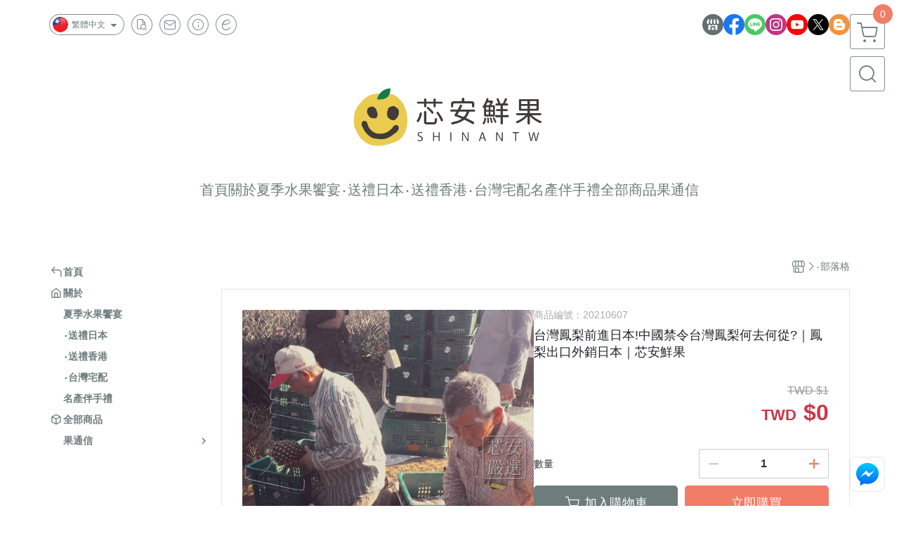

--- FILE ---
content_type: text/html; charset=utf-8
request_url: https://www.shinantw.com/product/detail/784148
body_size: 31081
content:
<!DOCTYPE html>
<html prefix="og: http://ogp.me/ns#"  lang="zh-TW">
    <head>
        <title>台灣鳳梨前進日本!中國禁令台灣鳳梨何去何從?｜鳳梨出口外銷日本｜芯安鮮果</title>
        <meta charset="utf-8">
        <meta name="viewport" content="width=device-width, initial-scale=1.0">
        
        <meta name="apple-mobile-web-app-capable" content="yes">
        <meta name="apple-touch-fullscreen" content="yes">
        <meta name="description" content="台灣鳳梨前進日本!中國禁令台灣鳳梨何去何從?｜鳳梨出口外銷日本｜芯安鮮果">
        <meta name="keywords" content="金鑽鳳梨宅配日本,鳳梨宅配日本,鳳梨外銷出口日本,日本,日本鳳梨,中國禁止鳳梨">
        <meta http-equiv="content-language" content="zh-TW">
                                    <link rel="alternate" href="https://www.shinantw.com/product/detail/784148" hreflang="zh-Hant" />
                                                <link rel="alternate" href="https://www.shinantw.com/en/product/detail/784148" hreflang="en" />
                                    <meta property="og:title" content="台灣鳳梨前進日本!中國禁令台灣鳳梨何去何從?｜鳳梨出口外銷日本｜芯安鮮果" />
        <meta property="og:description" content="台灣鳳梨前進日本!中國禁令台灣鳳梨何去何從?｜鳳梨出口外銷日本｜芯安鮮果"/>
                                    <meta property="og:image" content="https://img.cloudimg.in/uploads/shops/12165/products/8f/8fc98a3c93d53431e2e0c453b83f13a1.jpg" />
                            <meta property="og:image" content="https://img.cloudimg.in/uploads/shops/12165/products/50/50d9d57fe74922aee8a919fd26d750fa.jpg" />
                    
                    <link rel="apple-touch-icon-precomposed" sizes="144x144" href="https://img.cloudimg.in/uploads/shops/12165/stores/ba/bae415ef0ee2414768376d222145bc85.png">
            <link rel="apple-touch-icon-precomposed" sizes="114x114" href="https://img.cloudimg.in/uploads/shops/12165/stores/ba/114_bae415ef0ee2414768376d222145bc85.png">
            <link rel="apple-touch-icon-precomposed" sizes="72x72" href="https://img.cloudimg.in/uploads/shops/12165/stores/ba/72_bae415ef0ee2414768376d222145bc85.png">
            <link rel="apple-touch-icon-precomposed" href="https://img.cloudimg.in/uploads/shops/12165/stores/ba/57_bae415ef0ee2414768376d222145bc85.png">
            <link rel="shortcut icon" href="https://img.cloudimg.in/uploads/shops/12165/stores/ba/32_bae415ef0ee2414768376d222145bc85.png" />
            <link rel="shortcut icon" href="https://img.cloudimg.in/uploads/shops/12165/stores/ba/32_bae415ef0ee2414768376d222145bc85.png" type="image/x-icon" />
        
        <meta property="og:url" content="https://www.shinantw.com/product/detail/784148" />
        <meta property="og:site_name" content="芯安鮮果宅配送｜產地直送日本、香港、台灣｜水果國際宅配跨境送禮專家" />
        <meta property="og:type" content="website" />

        <!-- Begin: Global plugin css -->
        <link rel="stylesheet" href="https://ecpjimg.cloudimg.in/commons/css/commons.css?v=202512170508">
        <link rel="stylesheet" href="https://ecpjimg.cloudimg.in/frontend/css/vendor.css?v=202512170508">
        <!-- End: Global plugin css-->

        <!-- Begin: Page plugin css -->
                <!-- End: Page plugin css -->

        <!-- Begin: Global css -->
        <link rel="stylesheet" href="https://ecpjimg.cloudimg.in/frontend/css/frontend-main.css?v=202512170508">
        <link rel="stylesheet" href="https://ecpjimg.cloudimg.in/frontend/css/style.css?v=202512170508">
        <link rel="stylesheet" href="https://ecpjimg.cloudimg.in/backend/css/theme/frontend.css?v=202512170508">
        <!-- End: Global css-->

        <!-- Begin: Page css -->
                <!-- End: Page css -->


        <!-- 要修改layout時，再打開此設定 -->
        <script src="https://ecpjimg.cloudimg.in/frontend/js/vendors.js?v=202512170508"></script>
        <script src="https://ecpjimg.cloudimg.in/frontend/js/plugins.js?v=202512170508"></script>
        <script src="https://ecpjimg.cloudimg.in/frontend/js/commons.js?v=202512170508"></script>
        <script type="text/javascript">
            window.addEventListener('error', function(e) {
                let cdnUrl = 'https://ecpjimg.cloudimg.in/';
                let type = e.type;
                let tagName = e.target.tagName;
                let scriptUrl = e.target.src;
                if (tagName === 'SCRIPT' && type === 'error' && cdnUrl != '' && scriptUrl.indexOf(cdnUrl) >= 0) {
                    alert('系統忙碌，頁面將重新載入。');
                    location.reload();
                }
            }, true);
        </script>

                        <link rel="canonical" href="https://www.shinantw.com/product/detail/784148" />
    
        
        <script async src="https://www.googletagmanager.com/gtag/js?id=UA-65566883-1"></script>
<script async src="https://www.googletagmanager.com/gtag/js?id=G-JQJ5PJ11VF"></script>
<script async src="https://www.googletagmanager.com/gtag/js?id=G-2FS92DXNMY"></script>
<script async src="https://www.googletagmanager.com/gtag/js?id=AW-981549897"></script>
<script>
    window.dataLayer = window.dataLayer || [];
    function gtag(){dataLayer.push(arguments)};
    gtag('js', new Date());

            gtag('config', 'UA-65566883-1');
            gtag('config', 'G-JQJ5PJ11VF');
            gtag('config', 'G-2FS92DXNMY');
            gtag('config', 'AW-981549897');
    </script>
<script src="https://ecpjimg.cloudimg.in/frontend/js/tracking/utm.js?v=202512170508"></script>
<script>
    window.wGoogleTrace = function () {
        
                        gtag('event', 'view_item', {
                            'send_to': ['G-JQJ5PJ11VF','G-2FS92DXNMY'],
                            'currency': 'TWD',
                            'items': [{'item_id': '20210607','item_name': '台灣鳳梨前進日本!中國禁令台灣鳳梨何去何從?｜鳳梨出口外銷日本｜芯安鮮果','price': '0','item_list_id': '64090','item_list_name': '‧部落格','item_category': '‧部落格'}]
                        });
                        gtag('event', 'view_item', {
                            'send_to': ['UA-65566883-1'],
                            'items': [
                                {
                                    'id': '20210607',
                                    'name': '台灣鳳梨前進日本!中國禁令台灣鳳梨何去何從?｜鳳梨出口外銷日本｜芯安鮮果',
                                    'price': '0'
                                }
                            ]
                        });
                    gtag('event', 'page_view', {
                        'send_to': 'AW-981549897',
                        'ecomm_prodid': '20210607',
                        'ecomm_pagetype': 'product',
                        'ecomm_totalvalue': '0'
                    });
    }();

    </script>









    
<script>
    !function(f,b,e,v,n,t,s){if(f.fbq)return;n=f.fbq=function(){n.callMethod?
    n.callMethod.apply(n,arguments):n.queue.push(arguments)};if(!f._fbq)f._fbq=n;
    n.push=n;n.loaded=!0;n.version='2.0';n.queue=[];t=b.createElement(e);t.async=!0;
    t.src=v;s=b.getElementsByTagName(e)[0];s.parentNode.insertBefore(t,s)}(window,
    document,'script','//connect.facebook.net/en_US/fbevents.js');

    window.wFbPixelTrace = function () {
                    fbq('track', 'PageView', [], {eventID: 'c9582b3ab4741f7729e909ef3d3e8361f3edc6950456ba18b2e3a3f8a89144c5'});fbq('track', 'ViewContent', {"content_ids":["20210607","7841482112976"],"content_name":"\u53f0\u7063\u9cf3\u68a8\u524d\u9032\u65e5\u672c\u4e2d\u570b\u7981\u4ee4\u53f0\u7063\u9cf3\u68a8\u4f55\u53bb\u4f55\u5f9e\u9cf3\u68a8\u51fa\u53e3\u5916\u92b7\u65e5\u672c\u82af\u5b89\u9bae\u679c","value":"0","currency":"TWD","content_type":"product","content_category":" \u90e8\u843d\u683c"}, {eventID: '3f92718a397a24332dba4b03e57cb2833504804d8077dd86a87db11e29184f89'});
            };

</script>
<!-- End Facebook Pixel Code -->








    <noscript><iframe src="//www.googletagmanager.com/ns.html?id=GTM-WX2SX6Z" height="0" width="0" style="display:none;visibility:hidden"></iframe></noscript>
<script>(function(w,d,s,l,i){w[l]=w[l]||[];w[l].push({'gtm.start':new Date().getTime(),event:'gtm.js'});var f=d.getElementsByTagName(s)[0],j=d.createElement(s),dl=l!='dataLayer'?'&l='+l:'';j.async=true;j.src='//www.googletagmanager.com/gtm.js?id='+i+dl;f.parentNode.insertBefore(j,f);})(window,document,'script','dataLayer','GTM-WX2SX6Z');</script>

<script>
    dataLayer.push({
                                  'ecommerce': {
                                    'detail': {
                                      'products': [{
                                        'name': '台灣鳳梨前進日本!中國禁令台灣鳳梨何去何從?｜鳳梨出口外銷日本｜芯安鮮果',
                                        'id': '20210607',
                                        'price': '0'
                                       }]
                                     }
                                   }
                                });
</script>



        <meta name="msvalidate.01" content="485C4885FC9D213856081EFDA7EDA6A4" />







                
    <!-- LINE Tag Base Code -->
    <!-- Do Not Modify -->
    <script>
        (function(g,d,o){
            g._ltq=g._ltq||[];g._lt=g._lt||function(){g._ltq.push(arguments)};
            var h=location.protocol==='https:'?'https://d.line-scdn.net':'http://d.line-cdn.net';
            var s=d.createElement('script');s.async=1;
            s.src=o||h+'/n/line_tag/public/release/v1/lt.js';
            var t=d.getElementsByTagName('script')[0];t.parentNode.insertBefore(s,t);
        })(window, document);
        _lt('init', {
            customerType: 'account',
            tagId: 'b11f2307-7ac7-4c7a-af4c-506e53c2ca12'
        });
        _lt('send', 'pv', ['b11f2307-7ac7-4c7a-af4c-506e53c2ca12']);


    </script>
    <noscript>
        <img height="1" width="1" style="display:none"
             src="https://tr.line.me/tag.gif?c_t=lap&t_id=b11f2307-7ac7-4c7a-af4c-506e53c2ca12&e=pv&noscript=1" />
    </noscript>

    <script>
        window.wLineTrace = function () {
                                                _lt('send', 'cv', {type: 'ViewContent'},['b11f2307-7ac7-4c7a-af4c-506e53c2ca12']);
                                    }();
    </script>
    <!-- End LINE Tag Base Code -->








        

                            <meta name="google-site-verification" content="dB7iUbOojpgJcS92UtBuHjJB7IjxoWG8WfmLYwuMrzQ" />
            </head>
                    <body class="product_area detail tw  browser">
        <main class="sidebar main_area position-relative">
            <div class="main_background" style="background: url(https://ecpjimg.cloudimg.in/commons/images/theme/pattern/e_5.svg?v=202512170508) center center  / cover  repeat  #ffffff ;position:fixed;"></div>
            
                            <div>
                                                                <h2 class="category_title" content="金鑽鳳梨宅配日本,鳳梨宅配日本,鳳梨外銷出口日本,日本,日本鳳梨,中國禁止鳳梨">金鑽鳳梨宅配日本,鳳梨宅配日本,鳳梨外銷出口日本,日本,日本鳳梨,中國禁止鳳梨</h2>
                                    </div>
                        <div class="js_function_block function_block">
        <header class="function_area">
            <div class="cont">
                <div class="d-flex justify-content-between">
                    <ul class="function_list d-flex list-unstyled mb-0 flex_1">
                                                    <li>
                                <div class="el_lang_area">
                                    <button class="btn el_btn el_btn_lang el_rounded_pill d-flex align-items-center justify-content-center js_hover_effect"
                                            type="button"
                                            style="background-color: #ffffff;border-color:rgba(110, 124, 124, 0.85);color: #6E7C7C;"
                                            data-style="background-color: #ffffff;border-color:rgba(110, 124, 124, 0.85);color: #6E7C7C;"
                                            data-hover-style="background-color: #fafafa;border-color:rgba(110, 124, 124, 0.85);color: #6E7C7C;"
                                            data-toggle="modal" data-target="#js_lang_modal">
                                        <img class="el_rounded_circle mw-100 w-auto" src="https://ecpjimg.cloudimg.in/commons/images/flag/tw.svg?v=202512170508" width="22" height="22" alt="">
                                        <span>繁體中文</span>
                                        <i class="icon-arrow_drop_down md-22"></i>
                                    </button>
                                </div>
                            </li>
                                                                        <li>
                            <div class="el_hotkey_area">
                                                                    <span class="position-relative">
                                        <button class="btn el_btn el_btn_hotkey el_rounded_circle d-flex align-items-center justify-content-center js_hover_effect"
                                                type="button"
                                                style="background-color: #ffffff;border-color:rgba(110, 124, 124, 0.85);color: #6E7C7C;"
                                                data-style="background-color: #ffffff;border-color:rgba(110, 124, 124, 0.85);color: #6E7C7C;"
                                                data-hover-style="background-color: #fafafa;border-color:rgba(110, 124, 124, 0.85);color: #6E7C7C;"
                                                onclick="location.href='https://www.shinantw.com/order/query'">
                                            <i class="icon-new_ordersearch md-16"></i>
                                        </button>
                                        <div class="el_btn_tips position-absolute mb-0">
                                            <span class="el_top_triangle d-block mx-auto" style="border-bottom-color:rgba(110, 124, 124, 0.2);"></span>
                                            <h6 class="d-flex mb-0" style="background-color: rgba(110, 124, 124, 0.2);color: #6E7C7C;">訂單查詢</h6>
                                        </div>
                                    </span>
                                                                                                    <span class="position-relative">
                                        <button class="btn el_btn el_btn_hotkey el_rounded_circle d-flex align-items-center justify-content-center js_hover_effect"
                                                type="button"
                                                style="background-color: #ffffff;border-color:rgba(110, 124, 124, 0.85);color: #6E7C7C;"
                                                data-style="background-color: #ffffff;border-color:rgba(110, 124, 124, 0.85);color: #6E7C7C;"
                                                data-hover-style="background-color: #fafafa;border-color:rgba(110, 124, 124, 0.85);color: #6E7C7C;"
                                                onclick="location.href='https://www.shinantw.com/contact'">
                                            <i class="icon-new_mail md-16"></i>
                                        </button>
                                        <div class="el_btn_tips position-absolute mb-0">
                                            <span class="el_top_triangle d-block mx-auto" style="border-bottom-color:rgba(110, 124, 124, 0.2);"></span>
                                            <h6 class="d-flex mb-0" style="background-color: rgba(110, 124, 124, 0.2);color: #6E7C7C;">聯絡我們</h6>
                                        </div>
                                    </span>
                                                                <span class="position-relative">
                                    <button class="btn el_btn el_btn_hotkey el_rounded_circle d-flex align-items-center justify-content-center js_hover_effect"
                                            type="button"
                                            style="background-color: #ffffff;border-color:rgba(110, 124, 124, 0.85);color: #6E7C7C;"
                                            data-style="background-color: #ffffff;border-color:rgba(110, 124, 124, 0.85);color: #6E7C7C;"
                                            data-hover-style="background-color: #fafafa;border-color:rgba(110, 124, 124, 0.85);color: #6E7C7C;"
                                            onclick="location.href='https://www.shinantw.com/faq'">
                                        <i class="icon-new_info md-16"></i>
                                    </button>
                                    <div class="el_btn_tips position-absolute mb-0">
                                        <span class="el_top_triangle d-block mx-auto" style="border-bottom-color:rgba(110, 124, 124, 0.2);"></span>
                                        <h6 class="d-flex mb-0" style="background-color: rgba(110, 124, 124, 0.2);color: #6E7C7C;">購物說明</h6>
                                    </div>
                                </span>
                                                                    <span class="position-relative">
                                        <button class="btn el_btn el_btn_hotkey el_rounded_circle d-flex align-items-center justify-content-center js_subscribe js_hover_effect"
                                                type="button"
                                                style="background-color: #ffffff;border-color:rgba(110, 124, 124, 0.85);color: #6E7C7C;"
                                                data-style="background-color: #ffffff;border-color:rgba(110, 124, 124, 0.85);color: #6E7C7C;"
                                                data-hover-style="background-color: #fafafa;border-color:rgba(110, 124, 124, 0.85);color: #6E7C7C;">
                                            <i class="icon-new_epaper md-16"></i>
                                        </button>
                                        <div class="el_btn_tips position-absolute mb-0">
                                            <span class="el_top_triangle d-block mx-auto" style="border-bottom-color:rgba(110, 124, 124, 0.2);"></span>
                                            <h6 class="d-flex mb-0" style="background-color: rgba(110, 124, 124, 0.2);color: #6E7C7C;">訂閱電子報</h6>
                                        </div>
                                    </span>
                                                            </div>
                        </li>
                                                                                <li>
                                <div class="el_login_area js_login" style="display:none">
                                                                            <span class="position-relative">
                                        <button class="btn el_btn el_btn_login el_rounded_pill d-flex align-items-center justify-content-center js_member_login_modal js_hover_effect"
                                                type="button"
                                                style="background-color: #ffffff;border-color:rgba(110, 124, 124, 0.85);color: #6E7C7C;"
                                                data-style="background-color: #ffffff;border-color:rgba(110, 124, 124, 0.85);color: #6E7C7C;"
                                                data-hover-style="background-color: #fafafa;border-color:rgba(110, 124, 124, 0.85);color: #6E7C7C;">
                                            <i class="icon-new_member md-18"></i>
                                            <span>登入</span>
                                        </button>
                                        <div class="el_btn_tips position-absolute mb-0">
                                            <span class="el_top_triangle d-block mx-auto" border-bottom-color:rgba(110, 124, 124, 0.2);></span>
                                            <h6 class="d-flex mb-0" style="background-color: rgba(110, 124, 124, 0.2);color: #6E7C7C;">會員登入</h6>
                                        </div>
                                    </span>
                                                                    </div>
                                <div class="el_login_area js_logined" style="display:none">
                                    <span class="is_login position-relative">
                                        <button class="btn el_btn el_btn_login el_rounded_pill d-flex align-items-center justify-content-center js_member_hover_effect"
                                                type="button"
                                                style="background-color: #6E7C7C;border-color:#6E7C7C;"
                                                data-style="background-color: #6E7C7C;border-color:#6E7C7C;"
                                                data-hover-style="background-color: #FF9800;border-color:#FF9800;"
                                                onclick="location.href='https://www.shinantw.com/member/index'">
                                            <i class="icon-crown md-16"></i>
                                            <span style="background-color: rgba(255, 255, 255, 1)" data-style="background-color: rgba(255, 255, 255, 1)" data-hover-style="background-color: rgba(255, 255, 255, .1)">
                                                <b class="js_member_name"
                                                   style="color: #6E7C7C;"
                                                   data-style="color: #6E7C7C;"
                                                   data-hover-style="color: #ffffff;">
                                                    會員專區
                                                </b>
                                            </span>
                                        </button>
                                        <div class="el_btn_tips position-absolute mb-0">
                                            <span class="el_top_triangle d-block mx-auto" style="border-bottom-color:rgba(110, 124, 124, 0.2);"></span>
                                            <h6 class="d-flex mb-0" style="background-color: rgba(110, 124, 124, 0.2);color: #6E7C7C;">會員專區</h6>
                                        </div>
                                    </span>
                                    <span class="position-relative">
                                        <button class="btn el_btn el_btn_hotkey el_rounded_circle d-flex align-items-center justify-content-center js_hover_effect js_member_logout"
                                                type="button"
                                                style="background-color: #ffffff;border-color:rgba(110, 124, 124, 0.85);color: #6E7C7C;"
                                                data-style="background-color: #ffffff;border-color:rgba(110, 124, 124, 0.85);color: #6E7C7C;"
                                                data-hover-style="background-color: #fafafa;border-color:rgba(110, 124, 124, 0.85);color: #6E7C7C;">
                                            <i class="icon-new_logout md-14"></i>
                                        </button>
                                        <div class="el_btn_tips position-absolute mb-0">
                                            <span class="el_top_triangle d-block mx-auto" style="border-bottom-color:rgba(110, 124, 124, 0.2);"></span>
                                            <h6 class="d-flex mb-0" style="background-color: rgba(110, 124, 124, 0.2);color: #6E7C7C;">登出</h6>
                                        </div>
                                    </span>
                                </div>
                            </li>

                                            </ul>
                    <div class="el_social_area">
                        <ul class="social_list d-flex list-unstyled mb-0">
                            <li>
            <a class="d-block" href="https://www.shinantw.com">
                <svg data-name=" 1" xmlns="http://www.w3.org/2000/svg" viewBox="0 0 72 72" style="width: 30px;">
                    <defs>
                        <style>.cls-1{fill: #627070;}.cls-2{fill:#fff;}</style>
                    </defs>
                        <circle class="cls-1" cx="36" cy="36" r="36"/>
                        <path class="cls-2" d="M41.62,33.6a3.3,3.3,0,0,1-3.25-2.36V18h4.45l2.06,6.44v5.9a3.27,3.27,0,0,1-3.26,3.26Z"/>
                        <path class="cls-2" d="M30.38,33.6a3.27,3.27,0,0,1-3.26-3.26v-5.9L29.18,18h4.45V30.34a3.26,3.26,0,0,1-3.25,3.26Z"/>
                        <path class="cls-2" d="M19.14,33.6a3.27,3.27,0,0,1-3.26-3.26V24.66L19.43,18h4.78l-1.82,5.7v6.64a3.26,3.26,0,0,1-3.25,3.26Z"/>
                        <path class="cls-2" d="M32.41,45.91h7.31V54H32.41Z"/>
                        <path class="cls-2" d="M44.45,54V43.54a2.37,2.37,0,0,0-2.36-2.37H30a2.37,2.37,0,0,0-2.37,2.37V54H21.94a1.64,1.64,0,0,1-1.64-1.65V38.24A8,8,0,0,0,24.76,36h0a8,8,0,0,0,11.18.06h0s.09.08.13.13a8.27,8.27,0,0,0,5.55,2.13h0A7.86,7.86,0,0,0,47.24,36h0a8,8,0,0,0,4.42,2.23h0v14.1A1.65,1.65,0,0,1,50.06,54H44.45Z"/>
                        <path class="cls-2" d="M52.86,33.6a3.26,3.26,0,0,1-3.25-3.26V23.7L47.79,18H52.6c1.68,3,3.07,5.61,3.52,6.53v5.81a3.27,3.27,0,0,1-3.26,3.26Z"/>
                </svg>
            </a>
        </li>
    
            <li><a class="d-block" href="https://www.facebook.com/shinantw/" target="_blank"><img class="mw-100" src="https://ecpjimg.cloudimg.in/commons/images/theme/social/img_facebook.svg?v=202512170508" width="30" height="30" alt=""></a></li>
    
            <li><a class="d-block" href="https://lin.ee/idwnLS" target="_blank"><img class="mw-100" src="https://ecpjimg.cloudimg.in/commons/images/theme/social/img_line.svg?v=202512170508" width="30" height="30" alt=""></a></li>
    
            <li><a class="d-block" href="https://www.instagram.com/taiwan_mango_shinantw/" target="_blank"><img class="mw-100" src="https://ecpjimg.cloudimg.in/commons/images/theme/social/img_instagram.svg?v=202512170508" width="30" height="30" alt=""></a></li>
    
            <li><a class="d-block" href="https://youtube.com/channel/UCKRAz-JR8tzV3-QGcNiIMhw" target="_blank"><img class="mw-100" src="https://ecpjimg.cloudimg.in/commons/images/theme/social/img_youtube.svg?v=202512170508" width="30" height="30" alt=""></a></li>
    
            <li><a class="d-block" href="https://twitter.com/ShinanTw" target="_blank"><img class="mw-100" src="https://ecpjimg.cloudimg.in/commons/images/theme/social/img_twitter.svg?v=202512170508" width="30" height="30" alt=""></a></li>
    
    
    
            <li><a class="d-block" href="https://www.pixnet.net/pcard/shinantw/profile/blog" target="_blank"><img class="mw-100" src="https://ecpjimg.cloudimg.in/commons/images/theme/social/img_blogger.svg?v=202512170508" width="30" height="30" alt=""></a></li>
    
                        </ul>
                    </div>
                </div>
            </div>
        </header>
    </div>
            <nav class="js_mobile_first_menu el_nav_bar first position-fixed active">
        <ul class="el_nav_items d-flex list-unstyled mb-0"
            style="background-color: rgba(110, 124, 124, 0.85);">
            <!-- 漢堡堡 -->
            <li>
                <div class="js_footer_btn js_mobile_footer_btn js_mobile_menu d-flex align-items-center justify-content-center" data-type="menu">
                    <a class="mobile_footer_item btn el_btn el_nav_btn el_btn_hamburger d-flex flex-column align-items-center el_rounded_0 border-0" href="javascript:void(0)" style="color: #fff;">
                        <i class="icon-new_menu md-20"></i>
                        <h6 class="mb-0">選單</h6>
                    </a>
                </div>
            </li>

            
            <li class="js_login" style="display: none!important;">
                                                            <div class=" js_mobile_footer_btn d-flex align-items-center justify-content-center" data-type="order">
                        <a class="mobile_footer_item btn el_btn el_nav_btn d-flex flex-column align-items-center el_rounded_0 border-0" href="https://www.shinantw.com/order/query" style="color: #fff;">
                        <i class="icon-new_ordersearch md-20"></i>
                        <h6 class="mb-0">查訂單</h6>
                    </a>
                    </div>
                            </li>
            <li class="js_logined" style="display: none!important;">
                <!-- 登出 -->
                <div class="js_mobile_footer_btn d-flex align-items-center justify-content-center js_member_logout">
                    <a class="mobile_footer_item btn el_btn el_nav_btn d-flex flex-column align-items-center el_rounded_0 border-0" href="javascript:void(0)" style="color: #fff;">
                        <i class="icon-new_logout md-20"></i>
                        <h6 class="mb-0">登出</h6>
                    </a>
                </div>
            </li>
            
            <li class="js_logined" style="display: none!important;">
                                    <div class=" d-flex js_mobile_footer_btn align-items-center justify-content-center" data-type="member">
                    <a class="mobile_footer_item btn el_btn el_nav_btn d-flex flex-column align-items-center el_rounded_0 border-0" 
                            href="https://www.shinantw.com/member/index"
                            data-title="會員專區" style="color: #fff;">
                            <i class="icon-new_member md-20"></i>
                            <h6 class="mb-0">會員</h6>
                        </a>
                </div>
            </li>
            <li class="js_login" style="display: none!important;">
                                    <div class="js_m_member js_footer_btn mobile_member d-flex js_mobile_footer_btn align-items-center justify-content-center" data-type="member">
                    <a class="mobile_footer_item btn el_btn el_nav_btn d-flex flex-column align-items-center el_rounded_0 border-0 js_member_login_modal" 
                            href="javascript:void(0)" style="color: #fff;">
                            <i class="icon-new_login md-20"></i>
                            <h6 class="mb-0">登入</h6>
                         </a>
                </div>
            </li>

            
            <li>
                <div class="js_mobile_footer_btn js_footer_btn d-flex align-items-center justify-content-center" data-type="search">
                    <!-- 點擊按鈕後，.el_nav_search 加 .active -->
                    <a class="mobile_footer_item btn el_btn el_nav_btn el_nav_search d-flex flex-column align-items-center el_rounded_0 border-0"
                       href="javascript:void(0)" style="color: #fff;">
                        <i class="icon-new_search md-20"></i>
                        <h6 class="mb-0">搜尋</h6>
                    </a>
                    <div class="js_m_footer_area el_nav_info position-absolute p-10">
                        <div class="form_group mb-0">
                            <form class="form_data" action="">
                                <input id="form_search_mobile" name="keyword" class="form_input form_control" placeholder="商品搜尋" name="" type="text">
                                <span class="msg_error"><i class="icon-new_exclamation"></i></span>
                            </form>
                            <div class="help_block d-none"><i class="icon-new_exclaim_circle"></i><span>必填欄位，不得為空白。</span></div>
                        </div>
                                            </div>
                    <div class="el_nav_overlay js_mask_cover_for_nav"></div>
                </div>
            </li>
                        
                        <li class="el_nav_fn">
                <div class="js_footer_btn js_mobile_footer_btn js_mobile_cart d-flex align-items-center justify-content-center" data-type="cart">
                    <a class="js_cart_toggle mobile_footer_item btn el_btn el_nav_btn el_btn_cart d-flex flex-column align-items-center el_rounded_0 border-0" href="javascript:void(0)" style="color: #fff;">
                        <span class="d-flex justify-content-center">
                            <i class="icon-new_cart md-24"></i>
                            <small class="el_cart_num el_rounded_pill d-block" style="background-color: #F17C67;"><span class="position-relative js_cart_number">0</span></small>
                        </span>
                        <h6 class="mb-0">購物車</h6>
                    </a>
                </div>
            </li>
                    </ul>
    </nav>
    <nav class="js_mobile_second_menu el_nav_bar second">
        <ul class="el_nav_items d-flex list-unstyled mb-0">
            <!-- 漢堡堡 -->
            <li>
                <div class="d-flex align-items-center justify-content-center">
                    <button id='js_nav_toggle' class="js_mobile_menu btn el_btn el_nav_btn el_btn_hamburger d-flex flex-column align-items-center el_rounded_0 border-0" type="button" style="color: #808080;">
                        <i class="icon-new_menu md-20"></i>
                    </button>
                </div>
            </li>
            <li class="el_nav_fn d-grid">
                            <!-- 購物車按鈕 -->
                <button class="js_cart_toggle js_hover_effect btn el_btn el_nav_btn el_btn_cart position-relative mr-0  "
                        type="button"
                        style="background-color: #ffffff;border-color:rgba(110, 124, 124, 0.85);color: #6E7C7C;"
                        data-style="background-color: #ffffff;border-color:rgba(110, 124, 124, 0.85);color: #6E7C7C;"
                        data-hover-style="background-color: #fafafa;border-color:rgba(110, 124, 124, 0.85);color: #6E7C7C;"
                        target-action="right-float-menu-button">
                <span class="d-flex justify-content-center">
                    <i class="icon-new_cart"
                       style="color: #6E7C7C;"></i>
                    <small class="el_cart_num el_rounded_pill position-absolute d-block"
                           style="background-color: #F17C67;">
                        <span class="position-relative js_cart_number">0</span>
                    </small>
                </span>
                </button>
                            <!-- 桌機版_搜尋bar -->
                <div class="el_nav_search js_nav_search position-relative">
                    <input class="btn el_btn el_nav_btn el_btn_search text-left js_hover_effect" id="form_search" type="text"
                           placeholder="商品搜尋"
                           style="background-color: #ffffff;border-color:rgba(110, 124, 124, 0.85);color: #6E7C7C;"
                           data-style="background-color: #ffffff;border-color:rgba(110, 124, 124, 0.85);color: #6E7C7C;"
                           data-hover-style="background-color: #fafafa;border-color:rgba(110, 124, 124, 0.85);color: #6E7C7C;">
                    <label class="el_search_icon d-flex position-absolute mb-0" for="form_search"
                           style="">
                        <i class="icon-new_search md-24"
                           style="color: #6E7C7C;"></i>
                    </label>
                    <!-- 有關鍵字顯示，則加入.active -->
                                    </div>
                                <!-- 手機版_瀏覽紀錄按鈕 -->
                <button class="btn el_btn el_nav_btn el_btn_history js_history_toggle js_hover_effect"
                        type="button"
                        style="background-color: #ffffff;border-color:rgba(110, 124, 124, 0.85);color: #6E7C7C;"
                        data-style="background-color: #ffffff;border-color:rgba(110, 124, 124, 0.85);color: #6E7C7C;"
                        data-hover-style="background-color: #fafafa;border-color:rgba(110, 124, 124, 0.85);color: #6E7C7C;">
                    <span class="d-flex justify-content-center">
                        <i class="icon-new_history md-24" style="color: #6E7C7C;"></i>
                    </span>
                </button>
                            </li>
        </ul>
    </nav>
    <nav class="el_nav_list el_side_bar js_menu_list" style="background-color: rgba(110, 124, 124, 1);">
        <div class="el_nav_header d-grid">
            <div class="el_company_info d-grid align-items-center">
                <img class="el_rounded_circle mw-100" src="https://img.cloudimg.in/uploads/shops/12165/stores/b8/b8bc3540fbe1746d142ed90874180896.jpg" width="60" height="60" alt="">
                <h3 class="el_company_name mb-0">芯安鮮果宅配送｜產地直送日本、香港、台灣｜水果國際宅配跨境送禮專家</h3>
            </div>
            <div class="el_social_area">
                <ul class="social_list d-flex list-unstyled mb-0">
                    <li>
            <a class="d-block" href="https://www.shinantw.com">
                <svg data-name=" 1" xmlns="http://www.w3.org/2000/svg" viewBox="0 0 72 72" style="width: 30px;">
                    <defs>
                        <style>.cls-1{fill: #627070;}.cls-2{fill:#fff;}</style>
                    </defs>
                        <circle class="cls-1" cx="36" cy="36" r="36"/>
                        <path class="cls-2" d="M41.62,33.6a3.3,3.3,0,0,1-3.25-2.36V18h4.45l2.06,6.44v5.9a3.27,3.27,0,0,1-3.26,3.26Z"/>
                        <path class="cls-2" d="M30.38,33.6a3.27,3.27,0,0,1-3.26-3.26v-5.9L29.18,18h4.45V30.34a3.26,3.26,0,0,1-3.25,3.26Z"/>
                        <path class="cls-2" d="M19.14,33.6a3.27,3.27,0,0,1-3.26-3.26V24.66L19.43,18h4.78l-1.82,5.7v6.64a3.26,3.26,0,0,1-3.25,3.26Z"/>
                        <path class="cls-2" d="M32.41,45.91h7.31V54H32.41Z"/>
                        <path class="cls-2" d="M44.45,54V43.54a2.37,2.37,0,0,0-2.36-2.37H30a2.37,2.37,0,0,0-2.37,2.37V54H21.94a1.64,1.64,0,0,1-1.64-1.65V38.24A8,8,0,0,0,24.76,36h0a8,8,0,0,0,11.18.06h0s.09.08.13.13a8.27,8.27,0,0,0,5.55,2.13h0A7.86,7.86,0,0,0,47.24,36h0a8,8,0,0,0,4.42,2.23h0v14.1A1.65,1.65,0,0,1,50.06,54H44.45Z"/>
                        <path class="cls-2" d="M52.86,33.6a3.26,3.26,0,0,1-3.25-3.26V23.7L47.79,18H52.6c1.68,3,3.07,5.61,3.52,6.53v5.81a3.27,3.27,0,0,1-3.26,3.26Z"/>
                </svg>
            </a>
        </li>
    
            <li><a class="d-block" href="https://www.facebook.com/shinantw/" target="_blank"><img class="mw-100" src="https://ecpjimg.cloudimg.in/commons/images/theme/social/img_facebook.svg?v=202512170508" width="30" height="30" alt=""></a></li>
    
            <li><a class="d-block" href="https://lin.ee/idwnLS" target="_blank"><img class="mw-100" src="https://ecpjimg.cloudimg.in/commons/images/theme/social/img_line.svg?v=202512170508" width="30" height="30" alt=""></a></li>
    
            <li><a class="d-block" href="https://www.instagram.com/taiwan_mango_shinantw/" target="_blank"><img class="mw-100" src="https://ecpjimg.cloudimg.in/commons/images/theme/social/img_instagram.svg?v=202512170508" width="30" height="30" alt=""></a></li>
    
            <li><a class="d-block" href="https://youtube.com/channel/UCKRAz-JR8tzV3-QGcNiIMhw" target="_blank"><img class="mw-100" src="https://ecpjimg.cloudimg.in/commons/images/theme/social/img_youtube.svg?v=202512170508" width="30" height="30" alt=""></a></li>
    
            <li><a class="d-block" href="https://twitter.com/ShinanTw" target="_blank"><img class="mw-100" src="https://ecpjimg.cloudimg.in/commons/images/theme/social/img_twitter.svg?v=202512170508" width="30" height="30" alt=""></a></li>
    
    
    
            <li><a class="d-block" href="https://www.pixnet.net/pcard/shinantw/profile/blog" target="_blank"><img class="mw-100" src="https://ecpjimg.cloudimg.in/commons/images/theme/social/img_blogger.svg?v=202512170508" width="30" height="30" alt=""></a></li>
    
                </ul>
            </div>
        </div>
        <aside class="el_nav_aside" data-nav>
        <div class="el_nav_aside_inner js_left_hover" data-hover-style="color: rgba(241, 124, 103, 1);" data-style="color: rgba(110, 124, 124, 1);">
                            <div class="el_nav_details el_member_list ui-hidden ui-flex@pd justify-content-between position-relative position-relative js_logined" style="display: none!important;">
                    <div class="d-flex align-items-center flex_1">
                        <i class="icon-crown mr-5 md-22"></i>
                        <b class="text-break js_member_name">會員專區</b>
                    </div>
                    <a href="https://www.shinantw.com/member/logout" class="btn el_btn d-flex align-items-center justify-content-start border-0 el_rounded_pill mr-0 pl-20" type="button" style="background-color: #F17C67;border-color:#F17C67;color: #ffffff;">
                        <b>登出</b>
                        <i class="icon-new_logout md-14"></i>
                    </a>
                </div>
                                        <div class="el_nav_details el_lang_list position-relative ml-0" style="color: rgba(110, 124, 124, 1);">
                    <button class="js_lang btn el_btn d-flex align-items-center justify-content-start border-0 el_rounded_0 w-100" type="button" data-toggle="modal" data-target="#js_lang_modal">
                        <img class="mr-5" src="https://ecpjimg.cloudimg.in/commons/images/flag/tw.svg?v=202512170508" alt="" width="24" height="24">
                        <b>繁體中文</b>
                    </button>
                </div>
                        
                                    
                                
                                                        <div class="el_nav_details el_home_list position-relative ml-0 "
                         >
                        <div class="el_nav_summary d-flex align-items-center justify-content-between js_left_menu_color "
                             style="color: rgba(110, 124, 124, 1);">
                            <a class="el_nav_name d-flex align-items-center"
                               href="//www.shinantw.com">
                                <i class="icon-new_back md-16"></i>
                                <b>首頁</b>
                            </a>
                        </div>
                    </div>
                            
                                
                                                        <div class="el_nav_details el_about_list position-relative ml-0">
                        <div class="el_nav_summary d-flex align-items-center justify-content-between js_left_menu_color "
                             style="color: rgba(110, 124, 124, 1);">
                            <a class="el_nav_name d-flex align-items-center"
                               href="https://www.shinantw.com/about">
                                <i class="icon-new_about md-16"></i>
                                <b>關於</b>
                            </a>
                        </div>
                    </div>
                            
                                
                                                                                                                    <div class="el_nav_details position-relative ml-0 ">
                        <div class="el_nav_summary d-flex align-items-center justify-content-between js_left_menu_color "
                             style="color: rgba(110, 124, 124, 1);"
                            >
                            <a class="el_nav_name d-flex align-items-center"
                               href="https://www.shinantw.com/category/129809">
                                <b>夏季水果饗宴</b>
                            </a>
                                                    </div>
                                            </div>
                            
                                
                            
                                
                                                                                                                    <div class="el_nav_details position-relative ml-0 ">
                        <div class="el_nav_summary d-flex align-items-center justify-content-between js_left_menu_color "
                             style="color: rgba(110, 124, 124, 1);"
                            >
                            <a class="el_nav_name d-flex align-items-center"
                               href="https://www.shinantw.com/category/48742">
                                <b>‧送禮日本</b>
                            </a>
                                                    </div>
                                            </div>
                            
                                
                                                                                                                    <div class="el_nav_details position-relative ml-0 ">
                        <div class="el_nav_summary d-flex align-items-center justify-content-between js_left_menu_color "
                             style="color: rgba(110, 124, 124, 1);"
                            >
                            <a class="el_nav_name d-flex align-items-center"
                               href="https://www.shinantw.com/category/53003">
                                <b>‧送禮香港</b>
                            </a>
                                                    </div>
                                            </div>
                            
                                
                                                                                                                    <div class="el_nav_details position-relative ml-0 ">
                        <div class="el_nav_summary d-flex align-items-center justify-content-between js_left_menu_color "
                             style="color: rgba(110, 124, 124, 1);"
                            >
                            <a class="el_nav_name d-flex align-items-center"
                               href="https://www.shinantw.com/category/51694">
                                <b>‧台灣宅配</b>
                            </a>
                                                    </div>
                                            </div>
                            
                                
                            
                                
                                                                                                                    <div class="el_nav_details position-relative ml-0 ">
                        <div class="el_nav_summary d-flex align-items-center justify-content-between js_left_menu_color "
                             style="color: rgba(110, 124, 124, 1);"
                            >
                            <a class="el_nav_name d-flex align-items-center"
                               href="https://www.shinantw.com/category/171718">
                                <b>名產伴手禮</b>
                            </a>
                                                    </div>
                                            </div>
                            
                                
                                                        <div class="el_nav_details el_all_list position-relative ml-0">
                        <div class="el_nav_summary d-flex align-items-center justify-content-between js_left_menu_color "
                             style="color: rgba(110, 124, 124, 1);">
                            <a class="el_nav_name d-flex align-items-center"
                               href="https://www.shinantw.com/product/all">
                                <i class="icon-new_product md-16"></i>
                                <b>全部商品</b>
                            </a>
                        </div>
                    </div>
                            
                                
                            
                                
                                    
                                                                                                    <div class="el_nav_details position-relative ml-0 ">
                        <div class="el_nav_summary d-flex align-items-center justify-content-between js_left_menu_color "
                             style="color: rgba(110, 124, 124, 1);"
                            data-nav-dropdown>
                            <a class="el_nav_name d-flex align-items-center"
                               href="https://www.shinantw.com/blogs">
                                <b>果通信</b>
                            </a>
                                                            <i class="icon-"></i>
                                                    </div>
                                                <ul class="el_nav_subname list-unstyled mb-0">
                                                                                                                        <li class="js_left_menu_color "
                                style="color: rgba(110, 124, 124, 1);">
                                <a class="d-block"
                                   href="https://www.shinantw.com/blog/category/2070">
                                    台灣水果送禮日本
                                </a>
                            </li>
                                                                                                                        <li class="js_left_menu_color "
                                style="color: rgba(110, 124, 124, 1);">
                                <a class="d-block"
                                   href="https://www.shinantw.com/blog/category/2076">
                                    芒果品種產季介紹
                                </a>
                            </li>
                                                                                                                        <li class="js_left_menu_color "
                                style="color: rgba(110, 124, 124, 1);">
                                <a class="d-block"
                                   href="https://www.shinantw.com/blog/category/2416">
                                    活動優惠
                                </a>
                            </li>
                                                    </ul>
                                            </div>
                            
                                
                            
                                
                            
                                
                            
                                
                            
                                
                                        
                            
                                    <div class="el_nav_details el_ordersearch_list position-relative ml-0" style="color: rgba(110, 124, 124, 1);">
                        <div class="el_nav_summary d-flex align-items-center justify-content-between">
                            <a class="el_nav_name d-flex align-items-center" href="https://www.shinantw.com/order/query">
                                <i class="icon-new_ordersearch md-16"></i>
                                <b>訂單查詢</b>
                            </a>
                        </div>
                    </div>
                                                    <div class="el_nav_details el_mail_list position-relative ml-0" style="color: rgba(110, 124, 124, 1);">
                        <div class="el_nav_summary d-flex align-items-center justify-content-between">
                            <a class="el_nav_name d-flex align-items-center" href="https://www.shinantw.com/contact">
                                <i class="icon-new_mail md-16"></i>
                                <b>聯絡我們</b>
                            </a>
                        </div>
                    </div>
                                <div class="el_nav_details el_info_list position-relative ml-0" style="color: rgba(110, 124, 124, 1);">
                    <div class="el_nav_summary d-flex align-items-center justify-content-between">
                        <a class="el_nav_name d-flex align-items-center" href="https://www.shinantw.com/faq">
                            <i class="icon-new_info md-16"></i>
                            <b>購物說明</b>
                        </a>
                    </div>
                </div>
                
                                    <div class="el_nav_details el_edm_list position-relative ml-0" style="color: rgba(110, 124, 124, 1);">
                        <div class="el_nav_summary d-flex align-items-center justify-content-between">
                            <a class="el_nav_name d-flex align-items-center js_subscribe" href="#"><i class="icon-new_epaper md-16"></i><b>訂閱電子報</b></a>
                        </div>
                    </div>
                                    </div>
    </aside>

            </nav>

    
            <!-- 點擊購物車， .el_cart_list 加入 .active -->
<div class="el_cart_list el_side_bar js_cart_list"
    style="background-color: #ffffff;">

    <div id="cart_onload_img">
        <h5 class="el_sidebar_title position-sticky mb-0"
            style="background-color: #6E7C7C;">
            <div class="d-flex align-items-center justify-content-between">
                我的購物車
                            </div>
        </h5>

        <div class="h-100">
            <div class="process_area d-flex flex-column align-items-center justify-content-center text-center">
                <div class="ic-Spin-cycle--classic-salmon-yellow">
                    <svg xmlns="//www.w3.org/2000/svg" xmlns:xlink="//www.w3.org/1999/xlink" version="1.1" x="0" y="0" viewBox="156 -189 512 512" enable-background="new 156 -189 512 512" xml:space="preserve">
                    <path d="M636 99h-64c-17.7 0-32-14.3-32-32s14.3-32 32-32h64c17.7 0 32 14.3 32 32S653.7 99 636 99z"/>
                        <path d="M547.8-23.5C535.2-11 515-11 502.5-23.5s-12.5-32.8 0-45.2l45.2-45.2c12.5-12.5 32.8-12.5 45.2 0s12.5 32.8 0 45.2L547.8-23.5z"/>
                        <path d="M412-61c-17.7 0-32-14.3-32-32v-64c0-17.7 14.3-32 32-32s32 14.3 32 32v64C444-75.3 429.7-61 412-61z"/>
                        <path d="M276.2-23.5L231-68.8c-12.5-12.5-12.5-32.8 0-45.2s32.8-12.5 45.2 0l45.2 45.2c12.5 12.5 12.5 32.8 0 45.2S288.8-11 276.2-23.5z"/>
                        <path d="M284 67c0 17.7-14.3 32-32 32h-64c-17.7 0-32-14.3-32-32s14.3-32 32-32h64C269.7 35 284 49.3 284 67z"/>
                        <path d="M276.2 248c-12.5 12.5-32.8 12.5-45.2 0 -12.5-12.5-12.5-32.8 0-45.2l45.2-45.2c12.5-12.5 32.8-12.5 45.2 0s12.5 32.8 0 45.2L276.2 248z"/>
                        <path d="M412 323c-17.7 0-32-14.3-32-32v-64c0-17.7 14.3-32 32-32s32 14.3 32 32v64C444 308.7 429.7 323 412 323z"/>
                        <path d="M547.8 157.5l45.2 45.2c12.5 12.5 12.5 32.8 0 45.2 -12.5 12.5-32.8 12.5-45.2 0l-45.2-45.2c-12.5-12.5-12.5-32.8 0-45.2S535.2 145 547.8 157.5z"/>
                </svg>
                </div>
                <span class="process_txt mt-15 mb-0" data-nosnippet>讀取中...請稍候</span>
            </div>
        </div>
    </div>

    <div id="cart_content">
            </div>
</div>
        
            <!-- 桌機版_前台有瀏覽紀錄時， .el_desktop_record 加入.active -->
<aside class="el_desktop_record position-fixed js_history_d_area">
    <h6 class="el_record_title text-center text-white mb-0"
        style="background-color: rgba(110, 124, 124, 0.85);">
        瀏覽紀錄
    </h6>
    <ul class="el_record_list d-grid list-unstyled mb-0 p-5 js_history_container"
        style="background-color: #ffffff;border-color:rgba(110, 124, 124, 0.85);">
        <li class="js_history_item">
            <div class="el_record_items position-relative d-block">
                <img class="mw-100 js_history_image" src="" width="60" height="60" alt="">
                <div class="el_record_view position-absolute d-flex align-items-center justify-content-center"
                     style="background-color: rgba(110, 124, 124, 0.85);">
                    <a class="btn btn_view text-white d-block js_history_url"
                       data-base-url="https://www.shinantw.com/product/detail"
                       href="javascript:void(0)"
                       style="background-color: #F17C67;">
                        檢視
                    </a>
                </div>
            </div>
        </li>
        <li>
            <button class="btn el_btn el_record_clear border-0 w-100 js_history_clear p-0 js_hover_effect"
                    type="button"
                    style="background-color: rgba(110, 124, 124, 0.85);"
                    data-style="background-color: rgba(110, 124, 124, 0.85);"
                    data-hover-style="background-color: #6E7C7C;">
                <span>清除全部</span>
            </button>
        </li>
    </ul>
</aside>

<!-- 點擊手機版瀏覽紀錄， .el_mobile_record 加入 .active -->
<aside class="el_mobile_record el_side_bar js_history_m_area" style="background-color: #ffffff;">
    <h5 class="el_sidebar_title position-sticky mb-0"
        style="background-color: #6E7C7C;">
        瀏覽紀錄</h5>
    <div class="el_record_content p-10 js_history_m_area ">
        <ul class="el_record_list d-grid list-unstyled mb-10 js_history_container">
        <li class="js_history_item">
            <div class="el_record_items bg-white d-flex position-relative p-10" style="background-color: #ffffff;border: 1px solid #d9d9d9;">
                <img class="mr-10 mw-100 js_history_image" src="" width="50" height="50" alt="">
                <a class="el_record_name d-flex align-items-center flex-fill js_history_url js_history_name" data-base-url="https://www.shinantw.com/product/detail" href="javascript:void(0)"><h6 class="mb-0">name</h6></a>
            </div>
        </li>
    </ul>
    <button class="btn el_btn md solid el_rounded el_text m-0 w-100 js_history_clear js_hover_effect"
            type="button"
            style="background-color: #F17C67;color: #ffffff;"
            data-style="background-color: #F17C67;color: #ffffff;"
            data-hover-style="background-color: #e3735f;color: #ffffff;">
        <span class="el_text_inner">清除全部</span>
    </button>
    </div>
</aside>
                <aside id="id_contactus_list" class="chatus_area position-fixed" role="contactus">
        <ul id="js_contactus_inner" class="contactus_inner d-grid list-unstyled mb-0">
                                                                        <li class="el_line_block js_is_mobile" style="display: none!important;">
                        <a class="btn el_btn el_nav_btn el_btn_line d-flex align-items-center justify-content-center" href="https://lin.ee/idwnLS">
                            <img src="https://ecpjimg.cloudimg.in/frontend/images/icon_line.svg?v=202512170508" alt="">
                        </a>
                    </li>
                                                        <li class="el_fb_block position-relative">
                    <a class="btn el_btn el_nav_btn el_btn_facebook d-flex align-items-center justify-content-center" href="https://m.me/100453331566488" target="_new">
                        <img src="https://ecpjimg.cloudimg.in/frontend/images/icon_fb_messenger.svg?v=202512170508" alt="" />
                    </a>
                </li>
                            <li class="el_gotop_block mt-0">
            <button id="js_gotop" class="btn el_btn el_nav_btn el_btn_gotop position-relative js_hover_effect"
                    type="button"
                    style="background-color: #ffffff;border-color:rgba(110, 124, 124, 0.85);color: #6E7C7C;"
                    data-style="background-color: #ffffff;border-color:rgba(110, 124, 124, 0.85);color: #6E7C7C;"
                    data-hover-style="background-color: #fafafa;border-color:rgba(110, 124, 124, 0.85);color: #6E7C7C;">
                <span class="d-flex justify-content-center">
                    <i class="icon-new_gotop md-20"
                       style="color: #6E7C7C;"></i>
                </span>
            </button>
        </li>
    </ul>
    <!-- 點擊聯絡我們按鈕， .el_contact_box 加入 .active -->
        <form id="form_contact" class="el_contact_box position-fixed js_contactus_area" style="border-color: #333;">
                    <div class="js_msg_block" data-comment="contactmsg">
                <header class="el_contact_topbar d-flex justify-content-between p-15"
                        style="background-color: #6E7C7C;">
                    <div class="d-flex align-items-center">
                                                    <i class="icon-new_msg mr-10"></i>
                            <span>我要詢問...</span>
                                            </div>
                    <button class="js_btn_contactus btn el_btn el_btn_close bg-transparent border-0 m-0 p-0" type="button" data-status="hide">
                        <i class="icon-new_cross md-14"></i>
                    </button>
                </header>
                <div class="el_contact_inner p-20" data-comment="contactmsg">
                                            <div class="form_group">
                            <div class="d-flex flex-column">
                                <span class="el_contact_title mb-10"><b>詢問此商品</b></span>
                                <div class="el_contact_items js_contact_product_info">
                                    <div class="form_data">
                                        <input type="hidden" name="product_id" class="form_input form_control js_contact_product_id" value="">
                                        <span class="text-justify mb-0 js_contact_product_name">商品名稱</span>
                                    </div>
                                </div>
                            </div>
                        </div>
                                        <div class="form_group">
                        <div class="d-flex align-items-center">
                            <span class="el_contact_title mb-0"><b>姓名</b></span>
                            <div class="el_contact_items flex-fill">
                                <div class="form_data">
                                    <input id="js_contact_name" name="name" class="form_input form_control" placeholder="請輸入姓名" type="text">
                                    <span class="msg_error"><i class="icon-new_exclamation"></i></span>
                                </div>
                                <div class="help_block"><i class="icon-new_exclaim_circle"></i><span>必填欄位，不得為空白。</span></div>
                            </div>
                        </div>
                    </div>
                    <div class="form_group">
                        <div class="d-flex align-items-center">
                            <span class="el_contact_title mb-0"><b>電子信箱</b></span>
                            <div class="el_contact_items flex-fill">
                                <div class="form_data">
                                    <input id="js_contact_email" name="email" class="form_input form_control" placeholder="請輸入電子信箱" type="text">
                                    <span class="msg_error"><i class="icon-new_exclamation"></i></span>
                                </div>
                                <div class="help_block"><i class="icon-new_exclaim_circle"></i><span>必填欄位，不得為空白。</span></div>
                            </div>
                        </div>
                    </div>
                    <div class="form_group">
                        <div class="d-flex align-items-center">
                            <span class="el_contact_title mb-0"><b>聯絡電話</b></span>
                            <div class="el_contact_items flex-fill">
                                <div class="form_data">
                                    <input id="js_contact_phone" name="phone" class="form_input form_control" placeholder="請輸入聯絡電話(選填)" type="text">
                                    <span class="msg_error"><i class="icon-new_exclamation"></i></span>
                                </div>
                                <div class="help_block"><i class="icon-new_exclaim_circle"></i><span>聯絡電話只能為數字。</span></div>
                            </div>
                        </div>
                    </div>
                                            <div class="form_group">
                            <div class="d-flex align-items-center">
                                <span class="el_contact_title mb-0"><b>訂單編號</b></span>
                                <div class="el_contact_items flex-fill">
                                    <div class="form_data">
                                        <input name="order_no" class="form_input form_control" placeholder="請輸入訂單編號(選填)" type="text">
                                        <span class="msg_error"><i class="icon-new_exclamation"></i></span>
                                    </div>
                                </div>
                            </div>
                        </div>
                                        <div class="form_group">
                        <div class="d-flex flex-column">
                            <span class="el_contact_title mb-10"><b>詢問內容</b></span>
                            <div class="el_contact_items flex-fill">
                                <div class="form_data">
                                <textarea id="js_contact_memo" name="memo" class="form_textarea form_control" placeholder="請輸入您想對店家說的話..." name="" id="" cols="30" rows="3" required=""></textarea>
                                </div>
                                <div class="help_block"><i class="icon-new_exclaim_circle"></i><span>必填欄位，不得為空白。</span></div>
                            </div>
                        </div>
                    </div>
                    <div class="form_group js_form_group">
                        <div class="d-flex flex-column">
                            <span class="el_contact_title mb-10"><b data-nosnippet>驗證碼</b></span>
                            <div class="el_contact_items flex-fill">
                                <div class="form_data">
                                    <div class="d-flex">
                                        <div class="position-relative">
                                            <input id="js_contact_captcha_input" type="text" name="captcha" placeholder="請輸入右側算式的答案" autocomplete="off" class="form_input form_control"/>
                                            <span class="msg_error"><i class="icon-new_exclamation"></i></span>
                                        </div>
                                        <img id="js_contact_captcha_img" data-src="https://www.shinantw.com/captcha/contact?Ox9QNMHu" class="ml-10">
                                    </div>
                                    <div class="help_block js_contact_message"><i class="icon-new_exclaim_circle"></i><span></span></div>
                                </div>
                            </div>
                        </div>
                    </div>
                    <div class="form_group mb-0">
                        <div class="d-flex justify-content-end">
                            <button id="js_contact_submit" class="btn el_btn md solid el_rounded el_text m-0 js_hover_effect"
                                    type="button"
                                    style="background-color: #F17C67;"
                                    data-style="background-color: #F17C67;"
                                    data-hover-style="background-color: #e3735f;">
                                <i class="material-icons-outlined">check</i>
                                <span class="js_btn_text el_text_inner" contenteditable="false" style="">確定送出</span>
                            </button>
                        </div>
                    </div>
                </div>
            </div>
            </form>
    </aside>
            <div class="cont_block">
                <header class="el_hd01 el_same" role="header">
        <div class="block_area mb_full" style="padding-top:30px;padding-bottom:30px;" >
            <span class="block_bg filter_0 position-absolute" style="background-color:rgba(255, 255, 255, 0);"></span>
            <div class="cont_full">
                <div class="layout_grid gutter_0 g1_01">
                    <div class="layout_row grid_1">
        <!-- g1_01 -->
        <div class="layout_cell flex_1 "
             grid_size="1">
            <div class="layout_inner">
                            
                            <div id="1928924"
         class="element_inner js_component">
        <div class="el_inner">
        <div class="el_menu_block">
            <div class="el_logo_area d-flex align-items-center justify-content-start"
                 style="background-color: rgba(255, 255, 255, 0);">
                <a class="d-block" href="//www.shinantw.com">
                                            <figure class="el_logo_image mb-0">
                            <img class="el_logo_desktop mw-100"
                                 src="https://img.cloudimg.in/uploads/shops/12165/theme/14/147b42e4a1138efa40738bb4f85f8a78.png?v=202512170508" alt="">
                            <img class="el_logo_mobile mw-100"
                                 src="https://img.cloudimg.in/uploads/shops/12165/theme/f6/f6ec04c78e65d15f20495e25b80b9d5f.png?v=202512170508"
                                 width="0"
                                 alt="">
                        </figure>
                                    </a>
            </div>
            <div class="el_menu_area" style="background-color: #ffffff;">
                <div class="el_menu_wrap">
                    <ul class="el_menu_list d-flex flex-wrap flex-fill list-unstyled mb-0 js_header_hover justify-content-center">
                
                        
                                            <li class="">
                    <a href="//www.shinantw.com"
                       class="d-flex lg ">
                        <span style="color: #6E7C7C;">
                            首頁
                        </span>
                    </a>
                </li>
                    
                        
                                            <li class="">
                    <a href="https://www.shinantw.com/about"
                       class="d-flex lg ">
                        <span style="color: #6E7C7C;">
                            關於
                        </span>
                    </a>
                </li>
                    
                        
                                            
                <li class="">
                    <a href="https://www.shinantw.com/category/129809"
                   class="d-flex lg ">
                        <span style="color: #6E7C7C;">
                            夏季水果饗宴
                        </span>
                    </a>
                </li>
                    
                        
                    
                        
                                            
                <li class="">
                    <a href="https://www.shinantw.com/category/48742"
                   class="d-flex lg ">
                        <span style="color: #6E7C7C;">
                            ‧送禮日本
                        </span>
                    </a>
                </li>
                    
                        
                                            
                <li class="">
                    <a href="https://www.shinantw.com/category/53003"
                   class="d-flex lg ">
                        <span style="color: #6E7C7C;">
                            ‧送禮香港
                        </span>
                    </a>
                </li>
                    
                        
                                            
                <li class="">
                    <a href="https://www.shinantw.com/category/51694"
                   class="d-flex lg ">
                        <span style="color: #6E7C7C;">
                            ‧台灣宅配
                        </span>
                    </a>
                </li>
                    
                        
                    
                        
                                            
                <li class="">
                    <a href="https://www.shinantw.com/category/171718"
                   class="d-flex lg ">
                        <span style="color: #6E7C7C;">
                            名產伴手禮
                        </span>
                    </a>
                </li>
                    
                        
                                            <li class="">
                    <a href="https://www.shinantw.com/product/all"
                       class="d-flex lg ">
                        <span style="color: #6E7C7C;">
                            全部商品
                        </span>
                    </a>
                </li>
                    
                        
                    
                        
                                            <li class="">
                    <a href="https://www.shinantw.com/blogs"
                       class="d-flex lg ">
                        <span style="color: #6E7C7C;">
                            果通信
                        </span>
                    </a>
                </li>
                    
                        
                    
                        
                    
                        
                    
                        
                    
                        
                        </ul>
                </div>
            </div>
        </div>
    </div>
    <script>
        var headerComponentFontSelectedColor = '#F17C67';
    var headerComponentFontColor = '#6E7C7C';
    var headerComponentType = 'el_hd01';
    var headerComponentSubMenuFontSelectedColor = '';
    var headerComponentSubMenuFontColor = '';
</script>    </div>
                        </div>
        </div>
    </div>
                </div>
            </div>
        </div>
    </header>

                
                                <div class="inner_block">
                                            <aside class="el_nav_aside" data-nav>
        <div class="el_nav_aside_inner js_left_hover" data-hover-style="color: rgba(241, 124, 103, 1);" data-style="color: rgba(110, 124, 124, 1);">
                            <div class="el_nav_details el_member_list ui-hidden ui-flex@pd justify-content-between position-relative position-relative js_logined" style="display: none!important;">
                    <div class="d-flex align-items-center flex_1">
                        <i class="icon-crown mr-5 md-22"></i>
                        <b class="text-break js_member_name">會員專區</b>
                    </div>
                    <a href="https://www.shinantw.com/member/logout" class="btn el_btn d-flex align-items-center justify-content-start border-0 el_rounded_pill mr-0 pl-20" type="button" style="background-color: #F17C67;border-color:#F17C67;color: #ffffff;">
                        <b>登出</b>
                        <i class="icon-new_logout md-14"></i>
                    </a>
                </div>
                                        <div class="el_nav_details el_lang_list position-relative ml-0" style="color: rgba(110, 124, 124, 1);">
                    <button class="js_lang btn el_btn d-flex align-items-center justify-content-start border-0 el_rounded_0 w-100" type="button" data-toggle="modal" data-target="#js_lang_modal">
                        <img class="mr-5" src="https://ecpjimg.cloudimg.in/commons/images/flag/tw.svg?v=202512170508" alt="" width="24" height="24">
                        <b>繁體中文</b>
                    </button>
                </div>
                        
                                    
                                
                                                        <div class="el_nav_details el_home_list position-relative ml-0 "
                         >
                        <div class="el_nav_summary d-flex align-items-center justify-content-between js_left_menu_color "
                             style="color: rgba(110, 124, 124, 1);">
                            <a class="el_nav_name d-flex align-items-center"
                               href="//www.shinantw.com">
                                <i class="icon-new_back md-16"></i>
                                <b>首頁</b>
                            </a>
                        </div>
                    </div>
                            
                                
                                                        <div class="el_nav_details el_about_list position-relative ml-0">
                        <div class="el_nav_summary d-flex align-items-center justify-content-between js_left_menu_color "
                             style="color: rgba(110, 124, 124, 1);">
                            <a class="el_nav_name d-flex align-items-center"
                               href="https://www.shinantw.com/about">
                                <i class="icon-new_about md-16"></i>
                                <b>關於</b>
                            </a>
                        </div>
                    </div>
                            
                                
                                                                                                                    <div class="el_nav_details position-relative ml-0 ">
                        <div class="el_nav_summary d-flex align-items-center justify-content-between js_left_menu_color "
                             style="color: rgba(110, 124, 124, 1);"
                            >
                            <a class="el_nav_name d-flex align-items-center"
                               href="https://www.shinantw.com/category/129809">
                                <b>夏季水果饗宴</b>
                            </a>
                                                    </div>
                                            </div>
                            
                                
                            
                                
                                                                                                                    <div class="el_nav_details position-relative ml-0 ">
                        <div class="el_nav_summary d-flex align-items-center justify-content-between js_left_menu_color "
                             style="color: rgba(110, 124, 124, 1);"
                            >
                            <a class="el_nav_name d-flex align-items-center"
                               href="https://www.shinantw.com/category/48742">
                                <b>‧送禮日本</b>
                            </a>
                                                    </div>
                                            </div>
                            
                                
                                                                                                                    <div class="el_nav_details position-relative ml-0 ">
                        <div class="el_nav_summary d-flex align-items-center justify-content-between js_left_menu_color "
                             style="color: rgba(110, 124, 124, 1);"
                            >
                            <a class="el_nav_name d-flex align-items-center"
                               href="https://www.shinantw.com/category/53003">
                                <b>‧送禮香港</b>
                            </a>
                                                    </div>
                                            </div>
                            
                                
                                                                                                                    <div class="el_nav_details position-relative ml-0 ">
                        <div class="el_nav_summary d-flex align-items-center justify-content-between js_left_menu_color "
                             style="color: rgba(110, 124, 124, 1);"
                            >
                            <a class="el_nav_name d-flex align-items-center"
                               href="https://www.shinantw.com/category/51694">
                                <b>‧台灣宅配</b>
                            </a>
                                                    </div>
                                            </div>
                            
                                
                            
                                
                                                                                                                    <div class="el_nav_details position-relative ml-0 ">
                        <div class="el_nav_summary d-flex align-items-center justify-content-between js_left_menu_color "
                             style="color: rgba(110, 124, 124, 1);"
                            >
                            <a class="el_nav_name d-flex align-items-center"
                               href="https://www.shinantw.com/category/171718">
                                <b>名產伴手禮</b>
                            </a>
                                                    </div>
                                            </div>
                            
                                
                                                        <div class="el_nav_details el_all_list position-relative ml-0">
                        <div class="el_nav_summary d-flex align-items-center justify-content-between js_left_menu_color "
                             style="color: rgba(110, 124, 124, 1);">
                            <a class="el_nav_name d-flex align-items-center"
                               href="https://www.shinantw.com/product/all">
                                <i class="icon-new_product md-16"></i>
                                <b>全部商品</b>
                            </a>
                        </div>
                    </div>
                            
                                
                            
                                
                                    
                                                                                                    <div class="el_nav_details position-relative ml-0 ">
                        <div class="el_nav_summary d-flex align-items-center justify-content-between js_left_menu_color "
                             style="color: rgba(110, 124, 124, 1);"
                            data-nav-dropdown>
                            <a class="el_nav_name d-flex align-items-center"
                               href="https://www.shinantw.com/blogs">
                                <b>果通信</b>
                            </a>
                                                            <i class="icon-"></i>
                                                    </div>
                                                <ul class="el_nav_subname list-unstyled mb-0">
                                                                                                                        <li class="js_left_menu_color "
                                style="color: rgba(110, 124, 124, 1);">
                                <a class="d-block"
                                   href="https://www.shinantw.com/blog/category/2070">
                                    台灣水果送禮日本
                                </a>
                            </li>
                                                                                                                        <li class="js_left_menu_color "
                                style="color: rgba(110, 124, 124, 1);">
                                <a class="d-block"
                                   href="https://www.shinantw.com/blog/category/2076">
                                    芒果品種產季介紹
                                </a>
                            </li>
                                                                                                                        <li class="js_left_menu_color "
                                style="color: rgba(110, 124, 124, 1);">
                                <a class="d-block"
                                   href="https://www.shinantw.com/blog/category/2416">
                                    活動優惠
                                </a>
                            </li>
                                                    </ul>
                                            </div>
                            
                                
                            
                                
                            
                                
                            
                                
                            
                                
                                        
                            
                                    <div class="el_nav_details el_ordersearch_list position-relative ml-0" style="color: rgba(110, 124, 124, 1);">
                        <div class="el_nav_summary d-flex align-items-center justify-content-between">
                            <a class="el_nav_name d-flex align-items-center" href="https://www.shinantw.com/order/query">
                                <i class="icon-new_ordersearch md-16"></i>
                                <b>訂單查詢</b>
                            </a>
                        </div>
                    </div>
                                                    <div class="el_nav_details el_mail_list position-relative ml-0" style="color: rgba(110, 124, 124, 1);">
                        <div class="el_nav_summary d-flex align-items-center justify-content-between">
                            <a class="el_nav_name d-flex align-items-center" href="https://www.shinantw.com/contact">
                                <i class="icon-new_mail md-16"></i>
                                <b>聯絡我們</b>
                            </a>
                        </div>
                    </div>
                                <div class="el_nav_details el_info_list position-relative ml-0" style="color: rgba(110, 124, 124, 1);">
                    <div class="el_nav_summary d-flex align-items-center justify-content-between">
                        <a class="el_nav_name d-flex align-items-center" href="https://www.shinantw.com/faq">
                            <i class="icon-new_info md-16"></i>
                            <b>購物說明</b>
                        </a>
                    </div>
                </div>
                
                                    <div class="el_nav_details el_edm_list position-relative ml-0" style="color: rgba(110, 124, 124, 1);">
                        <div class="el_nav_summary d-flex align-items-center justify-content-between">
                            <a class="el_nav_name d-flex align-items-center js_subscribe" href="#"><i class="icon-new_epaper md-16"></i><b>訂閱電子報</b></a>
                        </div>
                    </div>
                                    </div>
    </aside>
                                        <div class="cont">
                        
                                                    <div class="mobile_breadcrumb clearfix ">
                                    <div class="breadcrumb_area  ">
    <div style="color: #6E7C7C;" class="breadcrumb_home" itemprop="itemListElement" itemscope="" itemtype="http://schema.org/ListItem">
        <a href="https://www.shinantw.com" style="color: #333" itemprop="item">
            <span class="icon_home" itemprop="name" style="color: #6E7C7C;"><i class="icon-new_store md-18"></i></span>
            <meta itemprop="position" content="1">
        </a>
    </div>
    <ol class="list-unstyled mb-0" itemscope itemtype="http://schema.org/BreadcrumbList">
                    <li style="color: #6E7C7C;" itemprop="itemListElement" itemscope itemtype="http://schema.org/ListItem">
                <a href="https://www.shinantw.com/category/64090"
                   data-sequence="bread0"
                   class="align-items-center js_category_path  "
                   style="color: #6E7C7C;"  itemprop="item">
                    <span itemprop="name" class="text_overflow">‧部落格</span>
                    <meta itemprop="position" content="1" />
                </a>
            </li>
            </ol>
</div>

<div class="js_pop_breadcrumb pop_breadcrumb_wrap left" data-sequence="bread0">
    <ul class="pop_breadcrumb_area list-unstyled mb-0">
                <li class="">
            <a class="d-flex align-items-center p-10" href="https://www.shinantw.com/category/129809">
                <span class="text_overflow">夏季水果饗宴</span>
            </a>
        </li>
                <li class="">
            <a class="d-flex align-items-center p-10" href="https://www.shinantw.com/category/48742">
                <span class="text_overflow">‧送禮日本</span>
            </a>
        </li>
                <li class="">
            <a class="d-flex align-items-center p-10" href="https://www.shinantw.com/category/53003">
                <span class="text_overflow">‧送禮香港</span>
            </a>
        </li>
                <li class="">
            <a class="d-flex align-items-center p-10" href="https://www.shinantw.com/category/51694">
                <span class="text_overflow">‧台灣宅配</span>
            </a>
        </li>
                <li class="">
            <a class="d-flex align-items-center p-10" href="https://www.shinantw.com/category/171718">
                <span class="text_overflow">名產伴手禮</span>
            </a>
        </li>
            </ul>
</div>
                            </div>
                                                <div class="product_content">
    <div class="item_area">
        <div class="product_info d-flex">
            <div class="product_image_area">
                <div class="product_gallery ">

        <div class="swiper-container js_product_images_slider">
        <div class="product_photos swiper-wrapper">
                    
                            <div class="swiper-slide" data-size="600x600" data-addstandard_order="5770462" data-type="image">
                    <img class="swiper-lazy" loading="lazy"  src="https://img.cloudimg.in/uploads/shops/12165/products/8f/8fc98a3c93d53431e2e0c453b83f13a1.jpg" data-small="https://img.cloudimg.in/uploads/shops/12165/products/8f/thumb_cache/75_8fc98a3c93d53431e2e0c453b83f13a1.jpg" src="https://img.cloudimg.in/uploads/shops/12165/products/8f/8fc98a3c93d53431e2e0c453b83f13a1.jpg" alt="台灣鳳梨前進日本!中國禁令台灣鳳梨何去何從?｜鳳梨出口外銷日本｜芯安鮮果 金鑽鳳梨宅配日本,鳳梨宅配日本,鳳梨外銷出口日本,日本,日本鳳梨,中國禁止鳳梨">
                                    </div>
                                
                            <div class="swiper-slide" data-size="600x600" data-addstandard_order="5770465" data-type="image">
                    <img class="swiper-lazy" loading="lazy"  src="https://img.cloudimg.in/uploads/shops/12165/products/50/50d9d57fe74922aee8a919fd26d750fa.jpg" data-small="https://img.cloudimg.in/uploads/shops/12165/products/50/thumb_cache/75_50d9d57fe74922aee8a919fd26d750fa.jpg"  alt="台灣鳳梨前進日本!中國禁令台灣鳳梨何去何從?｜鳳梨出口外銷日本｜芯安鮮果 金鑽鳳梨宅配日本,鳳梨宅配日本,鳳梨外銷出口日本,日本,日本鳳梨,中國禁止鳳梨">
                                            <div class="swiper-lazy-preloader swiper-lazy-preloader-white"></div>
                                    </div>
                            </div>
        <div class="swiper-pagination js_product_images_pagination"></div>
    </div>

        <div class="small_images_slider">
        <div class="swiper-container js_product_small_images_slider">
            <div class="product_photos swiper-wrapper">
                                                    <div class="swiper-slide">
                                        
                                            <span class="" style="background: #fff;opacity: 1;position: relative;display: block;border-radius: 0;float: left;" >
                            <div class="item_photo mw-100" style="background-image: url(https://img.cloudimg.in/uploads/shops/12165/products/8f/thumb_cache/75_8fc98a3c93d53431e2e0c453b83f13a1.jpg);>"></div>
                        </span>
                                                            
                                            <span class="" style="background: #fff;opacity: 1;position: relative;display: block;border-radius: 0;float: left;" >
                            <div class="item_photo mw-100" style="background-image: url(https://img.cloudimg.in/uploads/shops/12165/products/50/thumb_cache/75_50d9d57fe74922aee8a919fd26d750fa.jpg);>"></div>
                        </span>
                                                            </div>
                            </div>
        </div>
            </div>
        </div>

<div class="pswp" tabindex="-1" role="dialog" aria-hidden="true">
    <div class="pswp__bg"></div>
    <div class="pswp__scroll-wrap">
        <div class="pswp__container">
            <div class="pswp__item"></div>
            <div class="pswp__item"></div>
            <div class="pswp__item"></div>
        </div>
        <div class="pswp__ui pswp__ui--hidden">
            <div class="pswp__top-bar">
                <div class="pswp__counter"></div>
                <button class="pswp__button pswp__button--close" title="Close (Esc)"></button>
                <button class="pswp__button pswp__button--fs" title="Toggle fullscreen"></button>
                <button class="pswp__button pswp__button--zoom" title="Zoom in/out"></button>
                <div class="pswp__preloader">
                    <div class="pswp__preloader__icn">
                        <div class="pswp__preloader__cut">
                            <div class="pswp__preloader__donut"></div>
                        </div>
                    </div>
                </div>
            </div>
            <div class="pswp__share-modal pswp__share-modal--hidden pswp__single-tap">
                <div class="pswp__share-tooltip"></div>
            </div>
            <button class="pswp__button pswp__button--arrow--left" title="Previous (arrow left)"></button>
            <button class="pswp__button pswp__button--arrow--right" title="Next (arrow right)"></button>
            <div class="pswp__caption">
                <div class="pswp__caption__center"></div>
            </div>
        </div>
    </div>
</div>
                <div class="product_shareinfo d-none d-md-block">
                                                                <ul class="product_share list-unstyled d-flex align-items-center mb-0">
    <li class="form_label pb-0">分享商品到</li>
    <li>
        <a class="btn_link_facebook btn_block" href="https://www.facebook.com/sharer/sharer.php?u=https%3A%2F%2Fwww.shinantw.com%2Fproduct%2Fdetail%2F784148&display=popup&ref=plugin&src=like" target="_new" rel="nofollow">
            <img src="https://ecpjimg.cloudimg.in/commons/images/icon_FB.svg?v=202512170508">
        </a>
    </li>
    <li>
        <a class="btn_link_twitter btn_block" href="https://twitter.com/intent/tweet?original_referer=https%3A%2F%2Fwww.shinantw.com%2Fproduct%2Fdetail%2F784148&ref_src=twsrc%5Etfw&related=jasoncosta&text=%E5%8F%B0%E7%81%A3%E9%B3%B3%E6%A2%A8%E5%89%8D%E9%80%B2%E6%97%A5%E6%9C%AC%21%E4%B8%AD%E5%9C%8B%E7%A6%81%E4%BB%A4%E5%8F%B0%E7%81%A3%E9%B3%B3%E6%A2%A8%E4%BD%95%E5%8E%BB%E4%BD%95%E5%BE%9E%3F%EF%BD%9C%E9%B3%B3%E6%A2%A8%E5%87%BA%E5%8F%A3%E5%A4%96%E9%8A%B7%E6%97%A5%E6%9C%AC%EF%BD%9C%E8%8A%AF%E5%AE%89%E9%AE%AE%E6%9E%9C+-+%E8%8A%AF%E5%AE%89%E9%AE%AE%E6%9E%9C%E5%AE%85%E9%85%8D%E9%80%81%EF%BD%9C%E7%94%A2%E5%9C%B0%E7%9B%B4%E9%80%81%E6%97%A5%E6%9C%AC%E3%80%81%E9%A6%99%E6%B8%AF%E3%80%81%E5%8F%B0%E7%81%A3%EF%BD%9C%E6%B0%B4%E6%9E%9C%E5%9C%8B%E9%9A%9B%E5%AE%85%E9%85%8D%E8%B7%A8%E5%A2%83%E9%80%81%E7%A6%AE%E5%B0%88%E5%AE%B6&tw_p=tweetbutton&url=https%3A%2F%2Fwww.shinantw.com%2Fproduct%2Fdetail%2F784148" target="_new" rel="nofollow">
            <img src="https://ecpjimg.cloudimg.in/commons/images/icon_Twitter.svg?v=202512170508" alt="">
        </a>
    </li>
    <li>
        <a class="btn_link_line btn_block" href="http://line.me/R/msg/text/?%E6%8E%A8%E8%96%A6%E7%B5%A6%E6%82%A8%E3%80%8E%E5%8F%B0%E7%81%A3%E9%B3%B3%E6%A2%A8%E5%89%8D%E9%80%B2%E6%97%A5%E6%9C%AC%21%E4%B8%AD%E5%9C%8B%E7%A6%81%E4%BB%A4%E5%8F%B0%E7%81%A3%E9%B3%B3%E6%A2%A8%E4%BD%95%E5%8E%BB%E4%BD%95%E5%BE%9E%3F%EF%BD%9C%E9%B3%B3%E6%A2%A8%E5%87%BA%E5%8F%A3%E5%A4%96%E9%8A%B7%E6%97%A5%E6%9C%AC%EF%BD%9C%E8%8A%AF%E5%AE%89%E9%AE%AE%E6%9E%9C-%E8%8A%AF%E5%AE%89%E9%AE%AE%E6%9E%9C%E5%AE%85%E9%85%8D%E9%80%81%EF%BD%9C%E7%94%A2%E5%9C%B0%E7%9B%B4%E9%80%81%E6%97%A5%E6%9C%AC%E3%80%81%E9%A6%99%E6%B8%AF%E3%80%81%E5%8F%B0%E7%81%A3%EF%BD%9C%E6%B0%B4%E6%9E%9C%E5%9C%8B%E9%9A%9B%E5%AE%85%E9%85%8D%E8%B7%A8%E5%A2%83%E9%80%81%E7%A6%AE%E5%B0%88%E5%AE%B6%E3%80%8F%0D%0Ahttps%3A%2F%2Fwww.shinantw.com%2Fproduct%2Fdetail%2F784148%3FopenExternalBrowser%3D1" target="_new">
            <img src="https://ecpjimg.cloudimg.in/commons/images/icon_LINE.svg?v=202512170508">
        </a>
    </li>
            <li class="js_redeem_reference_copy_area" style="display: none;">
            <a class="btn_recommend btn_block js_redeem_reference_copy" data-clipboard-text="aaa" href="javascript:void(0);" rel="nofollow">
                <i class="icon-new_link"></i>
            </a>
        </li>
    </ul>
                                    </div>
            </div>
            <div class="product_description_area ui-mt-1@mb">
                <div class="product_description clearfix">
                    <div class="mobile_product_tags align-items-center">
    <div class="product_tags_area">
         
            <h4 class="product_num_only mb-0">商品編號：<span>20210607</span></h4>
            </div>
    <h4 class="product_num mt-0 d-none d-md-block">商品編號：<span>20210607</span></h4>
</div>


<span class="mobile_product_info">
            <h1 class="product_name js_product_name">台灣鳳梨前進日本!中國禁令台灣鳳梨何去何從?｜鳳梨出口外銷日本｜芯安鮮果</h1>
            </span>

                    
                                                                        <!-- 零售商品金額顯示 -->
                            <div class="product_price">
    <!--套版注意：如果有勾選「特價限定會員結帳」且沒有登入，新增 .pt_onsale--needMember 樣式;有登入或沒有勾選「特價限定會員結帳」則移除-->
    <div class="js_frontend_price_area product_sale">
        <span class="text-right">
                        <span class="js_price txt_origin" style="display: inline">
                TWD
                <span class="txt_origin__price ">
                    $<span class="js_price_span">1</span>
                </span>
                            </span>
            <h2 class="js_onsale_price txt_sale p_0">
                <b class="ui-flex ui-align-items-baseline">
                    <span class="txt_currency currency_sign mr_10">TWD</span>
                    <span class="txt_price">
                      $<span class="js_onsale_price_span">0</span>
                    </span>
                                    </b>
            </h2>
                                </span>
            </div>
</div>
                                            

                    <div class="product_tag_dec js_promotion_list" style="display:none">
                        <header class="d-md-none">
    <hgroup class="d-flex">
        <h5 class="main_title"
            style="border-left: 2px solid #6E7C7C;">
            此商品參與的優惠活動
        </h5>
    </hgroup>
</header>
<div class="product_info_sale">
                        </div>
                    </div>

                    
                    
                    
                    
                    
                    
                                            <div class="product_collection">
                <div class="d-none">
                    <div class="form_group">
                        <div class="selectstyle_area">
                            <label class="form_label white_space pb-0" for="">選擇規格</label>
                            <div class="selectstyle_select">
                                <div class="form_data">
                                    <div class="form_select_block">
                                        <select id="js_desktop_product_standard" class="form_select form_control js_product_standard_select js_select_change">
                                                                                                                                                                                                                                                                                                                                                                                                                <option value="2112976"
                                                                data-addstandard="0"
                                                                data-product-stock="1_999"
                                                                data-stock="ok"
                                                                data-name=""
                                                                data-is_multiple="false"
                                                                                                                                selected
                                                                                                                                                                                                                                                        >
                                                            

                                                                                                                    </option>
                                                                                                                                                                                        </select>
                                        <span class="form_select_bind">-請選擇-</span>
                                    </div>
                                </div>
                            </div>
                        </div>
                    </div>
                </div>
                                <div class="selectquantity_area js_addcart_origin ">
                    <label class="form_label pb-0" for="">
                                                    數量
                                            </label>
                    <div class="selectquantity_select">
                        <div class="form_data">
                                                        <div class="js_quantity form_quantity qty_md d-flex justify-content-between">
                                <button type='button' class='js_qty_minus qty_minus'
                                        style="color: #F17C67;"
                                        disabled></button>
                                <input type='text' name='quantity' value="1" class='js_sync_products js_product_qty js_qty_value qty_value' data-max="999" data-min="1">
                                <button type='button' class='js_qty_plus qty_plus'
                                        style="color: #F17C67;"></button>
                            </div>
                        </div>
                    </div>
                </div>
            </div>
                        <div class="product_btn">
            <div class="js_addcart_origin ">
                <div class="product_btn_select form_group">
                                            <div class="btn_select_2">
                            <button class="btn el_btn btn_add_cart lg solid el_rounded el_combin m-0 js_add_cart w-100 js_hover_effect"
                                    type="button"
                                    style="background-color: #6E7C7C;border-color:#6E7C7C;color: #ffffff;"
                                    data-style="background-color: #6E7C7C;border-color:#6E7C7C;color: #ffffff;"
                                    data-hover-style="background-color: #627070;border-color:#627070;color: #ffffff;">
                                <i class="icon-new_cart mr-5"></i>
                                <span class="el_text_inner">加入購物車</span>
                            </button>
                        </div>
                        <div class="btn_select_2">
                            <button class="btn el_btn lg solid el_rounded el_text m-0 js_add_and_go_cart w-100 js_hover_effect"
                                    type="button"
                                    style="background-color: #F17C67;border-color:#F17C67;color: #ffffff;"
                                    data-style="background-color: #F17C67;border-color:#F17C67;color: #ffffff;"
                                    data-hover-style="background-color: #e3735f;border-color:#e3735f;color: #ffffff;">
                                <span class="el_text_inner">
                                                                            立即購買
                                                                    </span>
                            </button>
                        </div>
                                    </div>
            </div>

                                    <!-- sold out -->
            <div class="js_addcart_soldout d-none">
                <div class="row">
                    <div class="col-sm-12">
                                                    <button class="btn el_btn lg solid el_rounded el_text m-0 w-100" type="button" style="background-color: #fafafa; border-color: #ddd; color: #ccc;" disabled>
                                <span class="el_text_inner">已售完</span>
                            </button>
                                            </div>
                </div>
            </div>
            <!-- out of stock -->
            <div class="js_addcart_outofsoldout d-none">
                <div class="row">
                    <div class="col-sm-12">
                                            <button class="btn el_btn lg solid el_rounded el_text m-0 w-100"
                                type="button"
                                style="background-color: #fafafa; border-color: #ddd; color: #ccc;"
                                disabled>
                            <span class="el_text_inner">庫存不足</span>
                        </button>
                                        </div>
                </div>
            </div>
        </div>
    
<div class="product_wish d-flex justify-content-end mt-10" style="display: none !important">
    <a class="js_wishlist_add d-flex align-items-center " href="#" data-pid="784148">
        <i class="icon-favorite_outline md-20 mr-5 p-0"></i><span>加入收藏 </span>
    </a>
</div>
                    
                    
                    
                    
                    
                    
                    
                    
                                            <div class="product_description" style="margin-top: 30px">
                            
                            <div class="product_tag_dec ui-mt-2@mb">
            <header>
                <hgroup class="d-flex">
                    <h5 class="main_title ui-mt-0"
                        style="border-left: 2px solid #6E7C7C;">
                                                    運送&amp;付款
                                            </h5>
                </hgroup>
            </header>
            <div class="shopping_details">
                                                            <div class="shopping_details__block">
                            <h6 class="shopping_details__title"><b>運送方式</b></h6>
                            <ul class="shopping_details__list shopping_details__list--row list-unstyled clearfix mb-0">
                                                                                                                                                        <li>台灣冷凍宅配</li>
                                                                                                                                                                <li>國際快遞</li>
                                                                                                                                        </ul>
                        </div>
                                                                <div class="shopping_details__block">
                            <h6 class="shopping_details__title"><b>付款方式</b></h6>
                            <ul class="shopping_details__list shopping_details__list--row list-unstyled clearfix mb-0">
                                                                                                                                                        <li>轉帳匯款</li>
                                                                                                                                                                <li>LINE Pay</li>
                                                                                                                                                                <li>Apple Pay</li>
                                                                                                                                                                <li>信用卡</li>
                                                                                                                                                                <li>銀聯卡</li>
                                                                                                                                                                <li>PayPal</li>
                                                                                                                                        </ul>
                        </div>
                                                </div>
        </div>
                            </div>
                    
                    
                    <div class="product_shareinfo d-md-none">
                                                                            <ul class="product_share list-unstyled d-flex align-items-center mb-0">
    <li class="form_label pb-0">分享商品到</li>
    <li>
        <a class="btn_link_facebook btn_block" href="https://www.facebook.com/sharer/sharer.php?u=https%3A%2F%2Fwww.shinantw.com%2Fproduct%2Fdetail%2F784148&display=popup&ref=plugin&src=like" target="_new" rel="nofollow">
            <img src="https://ecpjimg.cloudimg.in/commons/images/icon_FB.svg?v=202512170508">
        </a>
    </li>
    <li>
        <a class="btn_link_twitter btn_block" href="https://twitter.com/intent/tweet?original_referer=https%3A%2F%2Fwww.shinantw.com%2Fproduct%2Fdetail%2F784148&ref_src=twsrc%5Etfw&related=jasoncosta&text=%E5%8F%B0%E7%81%A3%E9%B3%B3%E6%A2%A8%E5%89%8D%E9%80%B2%E6%97%A5%E6%9C%AC%21%E4%B8%AD%E5%9C%8B%E7%A6%81%E4%BB%A4%E5%8F%B0%E7%81%A3%E9%B3%B3%E6%A2%A8%E4%BD%95%E5%8E%BB%E4%BD%95%E5%BE%9E%3F%EF%BD%9C%E9%B3%B3%E6%A2%A8%E5%87%BA%E5%8F%A3%E5%A4%96%E9%8A%B7%E6%97%A5%E6%9C%AC%EF%BD%9C%E8%8A%AF%E5%AE%89%E9%AE%AE%E6%9E%9C+-+%E8%8A%AF%E5%AE%89%E9%AE%AE%E6%9E%9C%E5%AE%85%E9%85%8D%E9%80%81%EF%BD%9C%E7%94%A2%E5%9C%B0%E7%9B%B4%E9%80%81%E6%97%A5%E6%9C%AC%E3%80%81%E9%A6%99%E6%B8%AF%E3%80%81%E5%8F%B0%E7%81%A3%EF%BD%9C%E6%B0%B4%E6%9E%9C%E5%9C%8B%E9%9A%9B%E5%AE%85%E9%85%8D%E8%B7%A8%E5%A2%83%E9%80%81%E7%A6%AE%E5%B0%88%E5%AE%B6&tw_p=tweetbutton&url=https%3A%2F%2Fwww.shinantw.com%2Fproduct%2Fdetail%2F784148" target="_new" rel="nofollow">
            <img src="https://ecpjimg.cloudimg.in/commons/images/icon_Twitter.svg?v=202512170508" alt="">
        </a>
    </li>
    <li>
        <a class="btn_link_line btn_block" href="http://line.me/R/msg/text/?%E6%8E%A8%E8%96%A6%E7%B5%A6%E6%82%A8%E3%80%8E%E5%8F%B0%E7%81%A3%E9%B3%B3%E6%A2%A8%E5%89%8D%E9%80%B2%E6%97%A5%E6%9C%AC%21%E4%B8%AD%E5%9C%8B%E7%A6%81%E4%BB%A4%E5%8F%B0%E7%81%A3%E9%B3%B3%E6%A2%A8%E4%BD%95%E5%8E%BB%E4%BD%95%E5%BE%9E%3F%EF%BD%9C%E9%B3%B3%E6%A2%A8%E5%87%BA%E5%8F%A3%E5%A4%96%E9%8A%B7%E6%97%A5%E6%9C%AC%EF%BD%9C%E8%8A%AF%E5%AE%89%E9%AE%AE%E6%9E%9C-%E8%8A%AF%E5%AE%89%E9%AE%AE%E6%9E%9C%E5%AE%85%E9%85%8D%E9%80%81%EF%BD%9C%E7%94%A2%E5%9C%B0%E7%9B%B4%E9%80%81%E6%97%A5%E6%9C%AC%E3%80%81%E9%A6%99%E6%B8%AF%E3%80%81%E5%8F%B0%E7%81%A3%EF%BD%9C%E6%B0%B4%E6%9E%9C%E5%9C%8B%E9%9A%9B%E5%AE%85%E9%85%8D%E8%B7%A8%E5%A2%83%E9%80%81%E7%A6%AE%E5%B0%88%E5%AE%B6%E3%80%8F%0D%0Ahttps%3A%2F%2Fwww.shinantw.com%2Fproduct%2Fdetail%2F784148%3FopenExternalBrowser%3D1" target="_new">
            <img src="https://ecpjimg.cloudimg.in/commons/images/icon_LINE.svg?v=202512170508">
        </a>
    </li>
            <li class="js_redeem_reference_copy_area" style="display: none;">
            <a class="btn_recommend btn_block js_redeem_reference_copy" data-clipboard-text="aaa" href="javascript:void(0);" rel="nofollow">
                <i class="icon-new_link"></i>
            </a>
        </li>
    </ul>
                                            </div>
                </div>
            </div>
        </div>
    </div>

    
    
                    <article class="product_details item_area">
    <header class="title_area">
        <hgroup class="title_content">
            <h4 class="main_title mb-0">商品詳情</h4>
        </hgroup>
        <hr class="main_hr">
    </header>
    <section class="product_feature inner_layout">
        <p><span style="font-size: 16px;">芯安鮮果最近接到了許多朋友詢問能不能宅配金鑽鳳梨到日本呢?</span></p><p><span style="font-size: 16px;">沒錯，我們確實有出口金鑽鳳梨到日本的實力與經驗</span></p><p><span style="font-size: 16px;">2021年也有在這波風頭上出口一櫃金鑽鳳梨到了日本沖繩</span></p><p><span style="font-size: 16px;">那到底有沒有宅配日本這項服務呢?</span></p><p><span style="font-size: 16px;">讓我們從事件看起...</span></p><p> </p><p><img src="https://img.cloudimg.in/uploads/shops/12165/products/ea/ea3e079e9f37a5b605a919aac4fa68da.jpg" alt="" width="600" height="600" data-handler="waca-uplaod-images" data-upload-image-sub-type="productsInfo" data-upload-image-type="products" data-upload-type="upload" data-image-ad="17792139"></p><div dir="auto" style="margin: 0px; padding: 0px; border: 0px; font-variant-numeric: inherit; font-variant-east-asian: inherit; line-height: inherit; font-family: 'Segoe UI Historic', 'Segoe UI', Helvetica, Arial, sans-serif; vertical-align: baseline; letter-spacing: 1px; color: #050505; background-color: #ffffff;"><h2 style="margin: 32px 0px; padding: 0px 0px 0px 10px; border-width: 0px 0px 0px 10px; border-image: initial; font-variant-numeric: inherit; font-variant-east-asian: inherit; line-height: 1.25; font-family: hg-grotesk, -apple-system, BlinkMacSystemFont, 'Segoe UI', Roboto, 'Helvetica Neue', Arial, sans-serif, 'Apple Color Emoji', 'Segoe UI Emoji', 'Segoe UI Symbol', 'Noto Color Emoji'; vertical-align: baseline; color: #000000; overflow-wrap: break-word; letter-spacing: -0.025em; counter-reset: h3 0; border-color: initial initial initial #00bcd4; border-style: initial initial initial solid;">中國禁止台灣鳳梨，該何去何從?</h2></div><p><span style="font-size: 16px;">台灣鳳梨在近日鬧得沸沸揚揚</span></p><p><span style="font-size: 16px;">3月時中國禁止了台灣鳳梨的進口</span></p><p><span style="font-size: 16px;">造成了台灣鳳梨果農一時間不知所措害怕鳳梨價格會崩盤</span></p><p><span style="font-size: 16px;">台灣鳳梨究竟該何去何從?又怎麼渡過這次危機呢?</span></p><p><span style="font-size: 16px;">國內大大小小有能力的機關立即開啟了機制向日本尋求幫助</span></p><p><span style="font-size: 16px;">而日本對於台灣的好感度本來就不低</span></p><p><span style="font-size: 16px;">加上愛文芒果成功外銷日本搶占日本市場</span></p><p><span style="font-size: 16px;">台灣水果的形象在日本是好的</span></p><p><span style="font-size: 16px;">許多日本朋友甚至打出感謝311幫助，現在換我們幫助台灣的口號</span></p><p><span style="font-size: 16px;">還有日本朋友甚至自動自發地幫台灣推廣起鳳梨來了</span></p><p><span style="font-size: 16px;">一時間在日本的台灣人、日本人自己都在瘋搶台灣鳳梨</span></p><p><span style="font-size: 16px;">許多超市都是一上架不到一小時就被掃光的盛況</span></p><p><span style="font-size: 16px;">但問題真的被解決了嗎?</span></p><p><img src="https://img.cloudimg.in/uploads/shops/12165/products/c4/c4cd32aae838a72c516787e706a8c597.jpg" alt="" width="800" height="533" data-handler="waca-uplaod-images" data-upload-image-sub-type="productsInfo" data-upload-image-type="products" data-upload-type="upload" data-image-ad="17792142"></p><div dir="auto" style="margin: 0px; padding: 0px; border: 0px; font-variant-numeric: inherit; font-variant-east-asian: inherit; line-height: inherit; font-family: 'Segoe UI Historic', 'Segoe UI', Helvetica, Arial, sans-serif; vertical-align: baseline; letter-spacing: 1px; color: #050505; background-color: #ffffff;"><div dir="auto" style="margin: 0px; padding: 0px; border: 0px; font-variant-numeric: inherit; font-variant-east-asian: inherit; line-height: inherit; vertical-align: baseline;"><div dir="auto" style="margin: 0px; padding: 0px; border: 0px; font-variant-numeric: inherit; font-variant-east-asian: inherit; line-height: inherit; vertical-align: baseline;"><h2 style="margin: 32px 0px; padding: 0px 0px 0px 10px; border-width: 0px 0px 0px 10px; border-image: initial; font-variant-numeric: inherit; font-variant-east-asian: inherit; line-height: 1.25; font-family: hg-grotesk, -apple-system, BlinkMacSystemFont, 'Segoe UI', Roboto, 'Helvetica Neue', Arial, sans-serif, 'Apple Color Emoji', 'Segoe UI Emoji', 'Segoe UI Symbol', 'Noto Color Emoji'; vertical-align: baseline; color: #000000; overflow-wrap: break-word; letter-spacing: -0.025em; counter-reset: h3 0; border-color: initial initial initial #00bcd4; border-style: initial initial initial solid;">台灣鳳梨外銷出口日本早已行之有年</h2></div></div></div><p><span style="font-size: 16px;">讓我們從近幾年鳳梨出口日本的狀況來看吧...</span></p><p><span style="font-size: 16px;">其實金鑽鳳梨出口至日本早已行之有年</span></p><p><span style="font-size: 16px;">但礙於成本，到日本超市的末端售價居高不下</span></p><p><span style="font-size: 16px;">在東南亞國家水果的低價搶攻下，著實行銷不易</span></p><p><span style="font-size: 16px;">但我們的品質與食用口感上確實是頂尖的</span></p><p><span style="font-size: 16px;">這也是為什麼雖然價格高昂仍然有日本貿易商願意進口</span></p><div dir="auto" style="margin: 0px; padding: 0px; border: 0px; font-variant-numeric: inherit; font-variant-east-asian: inherit; line-height: inherit; font-family: 'Segoe UI Historic', 'Segoe UI', Helvetica, Arial, sans-serif; vertical-align: baseline; letter-spacing: 1px; color: #050505; background-color: #ffffff;"><h2 style="margin: 32px 0px; padding: 0px 0px 0px 10px; border-width: 0px 0px 0px 10px; border-image: initial; font-variant-numeric: inherit; font-variant-east-asian: inherit; line-height: 1.25; font-family: hg-grotesk, -apple-system, BlinkMacSystemFont, 'Segoe UI', Roboto, 'Helvetica Neue', Arial, sans-serif, 'Apple Color Emoji', 'Segoe UI Emoji', 'Segoe UI Symbol', 'Noto Color Emoji'; vertical-align: baseline; color: #000000; overflow-wrap: break-word; letter-spacing: -0.025em; counter-reset: h3 0; border-color: initial initial initial #00bcd4; border-style: initial initial initial solid;">頂尖的台灣鳳梨，為什麼會黑心?</h2></div><p><span style="font-size: 16px;">但在這波銷日鳳梨風潮中群魔亂舞</span></p><p><span style="font-size: 16px;">許多有經驗、無經驗、是貿易商、甚至連貿易商都不是的都加入戰局</span></p><p><span style="font-size: 16px;">大家確實都熱心地想幫台灣鳳梨一把</span></p><p><span style="font-size: 16px;">但卻沒有意識到其實鮮果出口到日本有需多細節</span></p><p><span style="font-size: 16px;">才會導致有許多品質良莠不齊、甚至是黑心鳳梨的出現</span></p><p><span style="font-size: 16px;">雖然立意良好，但這結果是不樂見的</span></p><p><span style="font-size: 16px;">或許今年獲得了巨大的成功，但台灣水果這個品牌被玩壞了</span></p><p><span style="font-size: 16px;">還有明年、後年、更長的以後嗎?</span></p><p><span style="font-size: 16px;">值得我們深思...</span></p><p><img src="https://img.cloudimg.in/uploads/shops/12165/products/1a/1ae03936c40d05db0b2228b4618bce9f.jpg" alt="" width="800" height="1422" data-handler="waca-uplaod-images" data-upload-image-sub-type="productsInfo" data-upload-image-type="products" data-upload-type="upload" data-image-ad="17792157"></p><div dir="auto" style="margin: 0px; padding: 0px; border: 0px; font-variant-numeric: inherit; font-variant-east-asian: inherit; line-height: inherit; font-family: 'Segoe UI Historic', 'Segoe UI', Helvetica, Arial, sans-serif; vertical-align: baseline; letter-spacing: 1px; color: #050505; background-color: #ffffff;"><h2 style="margin: 32px 0px; padding: 0px 0px 0px 10px; border-width: 0px 0px 0px 10px; border-image: initial; font-variant-numeric: inherit; font-variant-east-asian: inherit; line-height: 1.25; font-family: hg-grotesk, -apple-system, BlinkMacSystemFont, 'Segoe UI', Roboto, 'Helvetica Neue', Arial, sans-serif, 'Apple Color Emoji', 'Segoe UI Emoji', 'Segoe UI Symbol', 'Noto Color Emoji'; vertical-align: baseline; color: #000000; overflow-wrap: break-word; letter-spacing: -0.025em; counter-reset: h3 0; border-color: initial initial initial #00bcd4; border-style: initial initial initial solid;">金鑽鳳梨宅配日本</h2></div><p><span style="font-size: 16px;">所以芯安今年有提供宅配鳳梨至日本的服務嗎?</span></p><p><span style="font-size: 16px;">答案是 : 沒有的</span></p><p><span style="font-size: 16px;">確實芯安鮮果有能力出口宅配金鑽鳳梨至日本</span></p><p><span style="font-size: 16px;">而金鑽鳳梨宅配日本也在我們的計畫之中</span></p><p><span style="font-size: 16px;">但為什麼不做宅配日本的服務呢?</span></p><p><span style="font-size: 16px;">因為今年日本的台灣鳳梨市場不是健康的</span></p><p><span style="font-size: 16px;">首先在品質上我們要兼顧，</span></p><p><span style="font-size: 16px;">事件爆發時才剛開始鳳梨產季許多鳳梨還未完全成熟</span></p><p><span style="font-size: 16px;">如果將這種鳳梨出口至日本...</span></p><p><span style="font-size: 16px;">加上黑心鳳梨事件，這是我們極力避免的</span></p><p><span style="font-size: 16px;">所以決定暫緩開放金鑽鳳梨宅配日本的計畫</span></p><p><img src="https://img.cloudimg.in/uploads/shops/12165/products/52/52aec8e2d83f10ead19e4f09cfdddb53.jpg" alt="" width="800" height="533" data-handler="waca-uplaod-images" data-upload-image-sub-type="productsInfo" data-upload-image-type="products" data-upload-type="upload" data-image-ad="17792179"></p><div dir="auto" style="margin: 0px; padding: 0px; border: 0px; font-variant-numeric: inherit; font-variant-east-asian: inherit; line-height: inherit; font-family: 'Segoe UI Historic', 'Segoe UI', Helvetica, Arial, sans-serif; vertical-align: baseline; letter-spacing: 1px; color: #050505; background-color: #ffffff;"><h2 style="margin: 32px 0px; padding: 0px 0px 0px 10px; border-width: 0px 0px 0px 10px; border-image: initial; font-variant-numeric: inherit; font-variant-east-asian: inherit; line-height: 1.25; font-family: hg-grotesk, -apple-system, BlinkMacSystemFont, 'Segoe UI', Roboto, 'Helvetica Neue', Arial, sans-serif, 'Apple Color Emoji', 'Segoe UI Emoji', 'Segoe UI Symbol', 'Noto Color Emoji'; vertical-align: baseline; color: #000000; overflow-wrap: break-word; letter-spacing: -0.025em; counter-reset: h3 0; border-color: initial initial initial #00bcd4; border-style: initial initial initial solid;">２９８円的台灣鳳梨橫空出世?</h2></div><p><span style="font-size: 16px;">而日本市場上也因為出現許多新貿易商的台灣鳳梨</span></p><p><span style="font-size: 16px;">導致價格混亂，一顆１０００円、７９８円</span></p><p><span style="font-size: 16px;">最後還出現了2 ９８円，價差竟達到三倍?</span></p><p><span style="font-size: 16px;">一樣是台灣鳳梨怎麼會有這樣的情況</span></p><p><span style="font-size: 16px;">還是有人拿著補助款做著傷害台日正常貿易的事呢?</span></p><p><span style="font-size: 16px;">沒了補助款後，明年是否還能打出這種價格?</span></p><p><span style="font-size: 16px;">又或是賣完今年就鳥獸散</span></p><p><span style="font-size: 16px;">剩下真的想認真經營的貿易商收拾爛攤子</span></p><p><span style="font-size: 16px;">是的，我們也有遇到找上我們想出口鳳梨至日本</span></p><p><span style="font-size: 16px;">但一問之下竟然是建商公司...</span></p><p><span style="font-size: 16px;">只因為日本客戶在問</span></p><p><span style="font-size: 16px;">如果我們將鳳梨賣給他們是否能控管好品質?</span></p><p><span style="font-size: 16px;">把關最低底線的價格，而不是像賣不良品一樣半買半相送?</span></p><p><span style="font-size: 16px;">最後當然是拒絕了他們...</span></p><p> </p><div dir="auto" style="margin: 0px; padding: 0px; border: 0px; font-variant-numeric: inherit; font-variant-east-asian: inherit; line-height: inherit; font-family: 'Segoe UI Historic', 'Segoe UI', Helvetica, Arial, sans-serif; vertical-align: baseline; letter-spacing: 1px; color: #050505; background-color: #ffffff;"><h2 style="margin: 32px 0px; padding: 0px 0px 0px 10px; border-width: 0px 0px 0px 10px; border-image: initial; font-variant-numeric: inherit; font-variant-east-asian: inherit; line-height: 1.25; font-family: hg-grotesk, -apple-system, BlinkMacSystemFont, 'Segoe UI', Roboto, 'Helvetica Neue', Arial, sans-serif, 'Apple Color Emoji', 'Segoe UI Emoji', 'Segoe UI Symbol', 'Noto Color Emoji'; vertical-align: baseline; color: #000000; overflow-wrap: break-word; letter-spacing: -0.025em; counter-reset: h3 0; border-color: initial initial initial #00bcd4; border-style: initial initial initial solid;">結語</h2></div><p><span style="font-size: 16px;">最後向芯安鮮果的朋友們說聲抱歉</span></p><p><span style="font-size: 16px;">在今年沒能開放金鑽鳳梨宅配日本的服務</span></p><p><span style="font-size: 16px;">如果在日本市場上看到台灣鳳梨請大家仍然要全力支持!</span></p><p><span style="font-size: 16px;">期望未來台灣鳳梨能真正站穩日本市場</span></p><p><span style="font-size: 16px;">而不是一波爆紅後讓台灣鳳梨處境陷入進退兩難</span></p><p> </p><p> </p>
    </section>
            <div class="quickbuy d-none d-md-block">
                <hr class="main_hr">
                <div class="quickbuy__desc">
                    <div class="quickbuy__header">
                        <div class="quickbuy__header--name">
                            <h2 class="quickbuy__header--title js_product_name">台灣鳳梨前進日本!中國禁令台灣鳳梨何去何從?｜鳳梨出口外銷日本｜芯安鮮果</h2>
                                                    </div>
                                                    <div class="quickbuy__header--price">
                                <div class="product_price">
    <!--套版注意：如果有勾選「特價限定會員結帳」且沒有登入，新增 .pt_onsale--needMember 樣式;有登入或沒有勾選「特價限定會員結帳」則移除-->
    <div class="js_frontend_price_area product_sale">
        <span class="text-right">
                        <span class="js_price txt_origin" style="display: inline">
                TWD
                <span class="txt_origin__price ">
                    $<span class="js_price_span">1</span>
                </span>
                            </span>
            <h2 class="js_onsale_price txt_sale p_0">
                <b class="ui-flex ui-align-items-baseline">
                    <span class="txt_currency currency_sign mr_10">TWD</span>
                    <span class="txt_price">
                      $<span class="js_onsale_price_span">0</span>
                    </span>
                                    </b>
            </h2>
                                </span>
            </div>
</div>
                            </div>
                                            </div>

                    
                    
                    
                    
                                        <div class="quickbuy__footer ">
                                                <div class="quickbuy__select">
                            <div class="form_data flex-fill d-none">
                                <div class="form_select_block">
                                    <select class="form_select form_control js_product_standard_select js_select_change">
                                                                                                                                                                                                                                                                                                                                                                <option value="2112976"
                                                data-addstandard="0"
                                                data-product-stock="1_999"
                                                data-stock="ok"
                                                data-name=""
                                                data-is_multiple="false"
                                                                                                selected
                                                                                                                                                                                                >
                                                
                                                                                                </option>
                                                                                                                                                                    </select>
                                    <span class="form_select_bind">-請選擇-</span>
                                </div>
                            </div>
                                                                                            <div class="form_data flex-fill">
                                    <div class="js_addcart_origin">
                                        <div class="js_quantity d-flex form_quantity qty_sm ">
                                            <button type='button' class='js_qty_minus qty_minus'
                                                    style="color: #F17C67;"
                                                    disabled></button>
                                            <input type='text' name='quantity' value="1" class='js_sync_products js_product_qty js_qty_value qty_value flex-fill' data-max="999" data-min="1">
                                            <button type='button' class='js_qty_plus qty_plus'
                                                    style="color: #F17C67;"></button>
                                        </div>
                                    </div>
                                </div>
                                                    </div>
                        <div class="quickbuy__button">
                            <div class="js_addcart_origin ">
                                <div class="quickbuy__button--btn">
                                                                            <button class="btn el_btn md solid el_rounded el_text m-0 flex-fill js_add_cart js_hover_effect"
                                                type="button"
                                                style="background-color: #6E7C7C;border-color:#6E7C7C;color: #ffffff;"
                                                data-style="background-color: #6E7C7C;border-color:#6E7C7C;color: #ffffff;"
                                                data-hover-style="background-color: #627070;border-color:#627070;color: #ffffff;">
                                            <span class="el_text_inner">加入購物車</span>
                                        </button>
                                        <button class="btn el_btn md solid el_rounded el_text m-0 flex-fill js_add_and_go_cart js_hover_effect"
                                                type="button"
                                                style="background-color: #F17C67;border-color:#F17C67;color: #ffffff;"
                                                data-style="background-color: #F17C67;border-color:#F17C67;color: #ffffff;"
                                                data-hover-style="background-color: #e3735f;border-color:#e3735f;color: #ffffff;">
                                            <span class="el_text_inner">
                                                                                                    立即購買
                                                                                            </span>
                                        </button>
                                                                    </div>
                            </div>
                                                                                    <!-- sold out -->
                            <div class="js_addcart_soldout d-none">
                                <div class="quickbuy__button--btn">
                                                                            <button class="btn el_btn md solid el_rounded el_text m-0 flex-fill" type="button" style="background-color: #333; border-color: #333; color: #fff;" disabled>
                                            <span class="el_text_inner">已售完</span>
                                        </button>
                                                                    </div>
                            </div>
                            <!-- out of stock -->
                            <div class="js_addcart_outofsoldout d-none">
                                <div class="quickbuy__button--btn">
                                                                            <button type="button" class="btn btn_soldout disabled flex-fill btn_md"><span>庫存不足</span></button>
                                                                    </div>
                            </div>
                        </div>
                    </div>
                                    </div>
            </div>
                </article>            <div class="recommend_area item_area js_recommend_area">
    <div class="">
        <header class="title_area clearfix">
            <hgroup class="title_content d-flex align-items-center justify-content-between">
                <h4 class="main_title mb-0">你可能有興趣</h4>
                <ul class="btn_reload list-unstyled js_btn_reload mb-0">
                    <li id="recommend_prev" class="page-prev">
                        <a href="javascript:void(0);"
                           class="js_hover_effect"
                           style="background-color: #ffffff;border: 1px solid rgba(110, 124, 124, 0.85);color: #6E7C7C;"
                           data-style="background-color: #ffffff;border: 1px solid rgba(110, 124, 124, 0.85);color: #6E7C7C;"
                           data-hover-style="background-color: rgba(110, 124, 124, 0.1);border: 1px solid rgba(110, 124, 124, 0.85);color: #6E7C7C;">
                            <i class="icon-triangle-left"></i>
                        </a>
                    </li>
                    <li id="recommend_next" class="page-next">
                        <a href="javascript:void(0);"
                           class="js_hover_effect"
                           style="background-color: #ffffff;border: 1px solid rgba(110, 124, 124, 0.85);color: #6E7C7C;"
                           data-style="background-color: #ffffff;border: 1px solid rgba(110, 124, 124, 0.85);color: #6E7C7C;"
                           data-hover-style="background-color: rgba(110, 124, 124, 0.1);border: 1px solid rgba(110, 124, 124, 0.85);color: #6E7C7C;">
                            <i class="icon-triangle-right"></i>
                        </a>
                    </li>
                </ul>
            </hgroup>
            <hr class="main_hr">
        </header>
        <div class="item_area m-0 p-0 js_recommend_product_list"></div>
    </div>
</div>    
                        <div class="js_btn_mobile btn_mobile_gopay d-md-none">
                            <button class="btn el_btn lg solid el_rounded_0 el_text m-0 js_payment_toggle js_slide_button w-100 js_hover_effect"
                    type="button"
                    style="background-color: #F17C67;border-color:#F17C67;color: #ffffff;"
                    data-style="background-color: #F17C67;border-color:#F17C67;color: #ffffff;"
                    data-hover-style="background-color: #e3735f;border-color:#e3735f;color: #ffffff;">
                                    <span class="el_text_inner d-none d-md-block">立即購買</span>
                    <span class="el_text_inner d-md-none">我要購買</span>
                            </button>
            </div>
            </div>

                    </div>
                </div>
            </div>
            <footer class="el_ft02 el_same" role="footer">
            <div class="block_area">
                <span class="block_bg filter_0 position-absolute" style="background-color:rgba(110, 124, 124, 0.95);"></span>
                <div class="cont_full">
                    <div class="layout_grid gutter_0 g1_01">
                        <div class="layout_row grid_1">
        <!-- g1_01 -->
        <div class="layout_cell flex_1 "
             grid_size="1">
            <div class="layout_inner">
                            
                            <div id="1928932"
         class="element_inner js_component">
        <div class="el_inner js_footer">
        <div class="el_ft_desktop">
                                        <div class="el_footer_top">
                    <div class="cont">
                        <div class="el_top_block d-grid">
                                                            <div class="el_logo_area">
                                    <div class="el_logo_inner d-flex">
                <a class="el_logo_image d-block" href="//www.shinantw.com">
            <img class="mw-100" src="https://img.cloudimg.in/uploads/shops/12165/theme/03/03e625918bf830a4ca8bd9152885f9e6.png" width="100" height="100" alt="">
        </a>
                            </div>
                                </div>
                                                                                        <div class="el_link_area">
                                   <div class="el_link_inner d-flex is_title">
                    <div class="el_link_items d-grid mb-0">
        <input id="el_ft_link_pc1" class="el_link_ipt d-none" type="checkbox">
        <label for="el_ft_link_pc1" class="el_link_lab el_link_title mb-0"
               style="color: #403313;">
            <a href="https://www.shinantw.com/about"
               style="color: #403313;">
                關於
            </a>
        </label>
        <ul class="el_link_list justify-content-center list-unstyled mb-0">
            <li>
        <a href="https://www.shinantw.com/contact" style="color: #594f4f;">聯絡我們</a>
    </li>
            </ul>
    </div>

                    <div class="el_link_items d-grid mb-0">
        <input id="el_ft_link_pc2" class="el_link_ipt d-none" type="checkbox">
        <label for="el_ft_link_pc2" class="el_link_lab el_link_title mb-0"
               style="color: #403313;">
            <a href="https://www.shinantw.com/product/all"
               style="color: #403313;">
                全部商品
            </a>
        </label>
        <ul class="el_link_list justify-content-center list-unstyled mb-0">
            <li>
        <a href="https://www.shinantw.com/order/query" style="color: #594f4f;">訂單查詢</a>
    </li>
        <li>
        <a href="https://www.shinantw.com/faq#order" style="color: #594f4f;">訂單相關說明</a>
    </li>
            </ul>
    </div>

                    <div class="el_link_items d-grid mb-0">
        <input id="el_ft_link_pc3" class="el_link_ipt d-none" type="checkbox">
        <label for="el_ft_link_pc3" class="el_link_lab el_link_title mb-0"
               style="color: #403313;">
            <a href="https://www.shinantw.com/faq#payment"
               style="color: #403313;">
                付款方式說明
            </a>
        </label>
        <ul class="el_link_list justify-content-center list-unstyled mb-0">
            <li>
        <a href="https://www.shinantw.com/faq#shipping" style="color: #594f4f;">寄送方式說明</a>
    </li>
        <li>
        <a href="https://www.shinantw.com/faq#service" style="color: #594f4f;">售後服務說明</a>
    </li>
            </ul>
    </div>

                    <div class="el_link_items d-grid mb-0">
        <input id="el_ft_link_pc4" class="el_link_ipt d-none" type="checkbox">
        <label for="el_ft_link_pc4" class="el_link_lab el_link_title mb-0"
               style="color: #403313;">
            <a href="https://www.shinantw.com/faq#policy"
               style="color: #403313;">
                隱私權條款
            </a>
        </label>
        <ul class="el_link_list justify-content-center list-unstyled mb-0">
                    </ul>
    </div>

            </div>
                                </div>
                                                                                        <div class="el_media">
                                                                            <div class="el_media_body d-flex justify-content-center">
                                                                                        <div class="el_social_area :footer_social_class:">
                                                <ul class="social_list d-flex list-unstyled mb-0">
    <li>
            <a class="d-block" href="https://www.shinantw.com">
                <svg data-name=" 1" xmlns="http://www.w3.org/2000/svg" viewBox="0 0 72 72" style="width: 30px;">
                    <defs>
                        <style>.cls-1{fill: #627070;}.cls-2{fill:#fff;}</style>
                    </defs>
                        <circle class="cls-1" cx="36" cy="36" r="36"/>
                        <path class="cls-2" d="M41.62,33.6a3.3,3.3,0,0,1-3.25-2.36V18h4.45l2.06,6.44v5.9a3.27,3.27,0,0,1-3.26,3.26Z"/>
                        <path class="cls-2" d="M30.38,33.6a3.27,3.27,0,0,1-3.26-3.26v-5.9L29.18,18h4.45V30.34a3.26,3.26,0,0,1-3.25,3.26Z"/>
                        <path class="cls-2" d="M19.14,33.6a3.27,3.27,0,0,1-3.26-3.26V24.66L19.43,18h4.78l-1.82,5.7v6.64a3.26,3.26,0,0,1-3.25,3.26Z"/>
                        <path class="cls-2" d="M32.41,45.91h7.31V54H32.41Z"/>
                        <path class="cls-2" d="M44.45,54V43.54a2.37,2.37,0,0,0-2.36-2.37H30a2.37,2.37,0,0,0-2.37,2.37V54H21.94a1.64,1.64,0,0,1-1.64-1.65V38.24A8,8,0,0,0,24.76,36h0a8,8,0,0,0,11.18.06h0s.09.08.13.13a8.27,8.27,0,0,0,5.55,2.13h0A7.86,7.86,0,0,0,47.24,36h0a8,8,0,0,0,4.42,2.23h0v14.1A1.65,1.65,0,0,1,50.06,54H44.45Z"/>
                        <path class="cls-2" d="M52.86,33.6a3.26,3.26,0,0,1-3.25-3.26V23.7L47.79,18H52.6c1.68,3,3.07,5.61,3.52,6.53v5.81a3.27,3.27,0,0,1-3.26,3.26Z"/>
                </svg>
            </a>
        </li>
    
            <li><a class="d-block" href="https://www.facebook.com/shinantw/" target="_blank"><img class="mw-100" src="https://ecpjimg.cloudimg.in/commons/images/theme/social/img_facebook.svg?v=202512170508" width="30" height="30" alt=""></a></li>
    
            <li><a class="d-block" href="https://lin.ee/idwnLS" target="_blank"><img class="mw-100" src="https://ecpjimg.cloudimg.in/commons/images/theme/social/img_line.svg?v=202512170508" width="30" height="30" alt=""></a></li>
    
            <li><a class="d-block" href="https://www.instagram.com/taiwan_mango_shinantw/" target="_blank"><img class="mw-100" src="https://ecpjimg.cloudimg.in/commons/images/theme/social/img_instagram.svg?v=202512170508" width="30" height="30" alt=""></a></li>
    
            <li><a class="d-block" href="https://youtube.com/channel/UCKRAz-JR8tzV3-QGcNiIMhw" target="_blank"><img class="mw-100" src="https://ecpjimg.cloudimg.in/commons/images/theme/social/img_youtube.svg?v=202512170508" width="30" height="30" alt=""></a></li>
    
            <li><a class="d-block" href="https://twitter.com/ShinanTw" target="_blank"><img class="mw-100" src="https://ecpjimg.cloudimg.in/commons/images/theme/social/img_twitter.svg?v=202512170508" width="30" height="30" alt=""></a></li>
    
    
    
            <li><a class="d-block" href="https://www.pixnet.net/pcard/shinantw/profile/blog" target="_blank"><img class="mw-100" src="https://ecpjimg.cloudimg.in/commons/images/theme/social/img_blogger.svg?v=202512170508" width="30" height="30" alt=""></a></li>
    
</ul>                                            </div>
                                                                                                                                    <div class="el_lang_area :footer_language_class:">
                                                <button class="btn el_btn el_btn_lang el_rounded_pill d-flex align-items-center justify-content-center"
            type="button"
            data-toggle="modal" data-target="#js_lang_modal"
            style="background-color: #ffffff;border-color:rgba(110, 124, 124, 0.85);color: #6E7C7C;">
        <img class="el_rounded_circle mw-100 w-auto"
             src="https://ecpjimg.cloudimg.in/commons/images/flag/tw.svg?v=202512170508"
             width="22" height="22" alt="">
        <span>繁體中文</span>
        <i class="icon-arrow_drop_down md-22"></i>
    </button>
                                            </div>
                                                                                                                                </div>
                                                                    </div>
                                                    </div>
                    </div>
                </div>
                                        <div class="el_footer_bottom">
                    <div class="cont">
                        <div class="el_bottom_block d-flex align-items-center justify-content-center">
                                                            <div class="el_edm_area">
                                    <div class="edm_inner d-grid">
        <article class="el_text">
        <h6 class="mb-0" style="color: #fff;"><span style="color: #7a653e;">請輸入 E-mail，即可訂閱或取消電子報</span></h6>
    </article>
        <form class="el_form mb-0 js_edm_form form_group" action="">
            <div class="el_form_inner d-grid">
                <input class="el_edm_ipt el_form_cont el_rounded_0 border-0 md js_edm_email pl-10" type="text"
                       placeholder="請輸入E-mail">
                <button class="js_edm_submit js_hover_effect btn el_btn el_text el_rounded_0 solid md w-100 mb-0" type="button"
                        style="background-color: #F17C67;border-color:#F17C67;"
                        data-style="background-color: #F17C67;border-color:#F17C67;"
                        data-hover-style="background-color: #e3735f;border-color:#e3735f;">
                    <span class="js_btn_text el_text_inner text-white text-nowrap">確定</span>
                </button>
            </div>
            <div class="help_block"><i class="icon-new_exclaim_circle"></i><span>E-mail 格式錯誤。</span></div>
        </form>
    </div>
                                </div>
                                                                                                                                                    <div class="el_copyright_area ">
                                    <div class="ed_copyright_company">
                <article class="el_text">
        <p class="mb-0" style="color: #fff; font-size: 14px;">Copyright © 2022 Wabow Inc.</p>
    </article>
    </div>
                                    </div>
                                                    </div>
                    </div>
                </div>
                                        <div class="el_footer_company">
    <div class="cont">
                                    <ul class="el_footer_list d-flex list-unstyled mb-0">
                    <li>公司名稱: 芯安貿易股份有限公司</li>
                    <li>統一編號: 85061554</li>
                </ul>
                        </div>
</div>
                    </div>
        <div class="el_ft_mobile">
            <div class="cont">
        <ul class="el_footer_mobile d-grid list-unstyled mb-0 align-items-center"
            style="">
                        <li class="el_footer_left">
                <div class="el_footer_inner d-flex flex-column">
                                            <div class="el_logo_area">
                            <div class="el_logo_inner d-flex">
                <a class="el_logo_image d-block" href="//www.shinantw.com">
            <img class="mw-100" src="https://img.cloudimg.in/uploads/shops/12165/theme/03/03e625918bf830a4ca8bd9152885f9e6.png" width="100" height="100" alt="">
        </a>
                            </div>
                        </div>
                                                        </div>
            </li>
                                    <li class="el_footer_right d-flex flex-column">
                <div class="el_footer_inner d-flex flex-column">
                                            <div class="el_edm_area">
                            <div class="edm_inner d-grid">
        <article class="el_text">
        <h6 class="mb-0" style="color: #fff;"><span style="color: #7a653e;">請輸入 E-mail，即可訂閱或取消電子報</span></h6>
    </article>
        <form class="el_form mb-0 js_edm_form form_group" action="">
            <div class="el_form_inner d-grid">
                <input class="el_edm_ipt el_form_cont el_rounded_0 border-0 md js_edm_email pl-10" type="text"
                       placeholder="請輸入E-mail">
                <button class="js_edm_submit js_hover_effect btn el_btn el_text el_rounded_0 solid md w-100 mb-0" type="button"
                        style="background-color: #F17C67;border-color:#F17C67;"
                        data-style="background-color: #F17C67;border-color:#F17C67;"
                        data-hover-style="background-color: #e3735f;border-color:#e3735f;">
                    <span class="js_btn_text el_text_inner text-white text-nowrap">確定</span>
                </button>
            </div>
            <div class="help_block"><i class="icon-new_exclaim_circle"></i><span>E-mail 格式錯誤。</span></div>
        </form>
    </div>
                        </div>
                                                                <div class="el_link_area">
                            <div class="el_link_inner d-flex is_title">
                    <div class="el_link_items d-grid mb-0">
        <input id="el_ft_link_mobile1" class="el_link_ipt d-none" type="checkbox">
        <label for="el_ft_link_mobile1" class="el_link_lab el_link_title mb-0"
               style="color: #403313;">
            <a href="https://www.shinantw.com/about"
               style="color: #403313;">
                關於
            </a>
        </label>
        <ul class="el_link_list justify-content-center list-unstyled mb-0">
            <li>
        <a href="https://www.shinantw.com/contact" style="color: #594f4f;">聯絡我們</a>
    </li>
            </ul>
    </div>

                    <div class="el_link_items d-grid mb-0">
        <input id="el_ft_link_mobile2" class="el_link_ipt d-none" type="checkbox">
        <label for="el_ft_link_mobile2" class="el_link_lab el_link_title mb-0"
               style="color: #403313;">
            <a href="https://www.shinantw.com/product/all"
               style="color: #403313;">
                全部商品
            </a>
        </label>
        <ul class="el_link_list justify-content-center list-unstyled mb-0">
            <li>
        <a href="https://www.shinantw.com/order/query" style="color: #594f4f;">訂單查詢</a>
    </li>
        <li>
        <a href="https://www.shinantw.com/faq#order" style="color: #594f4f;">訂單相關說明</a>
    </li>
            </ul>
    </div>

                    <div class="el_link_items d-grid mb-0">
        <input id="el_ft_link_mobile3" class="el_link_ipt d-none" type="checkbox">
        <label for="el_ft_link_mobile3" class="el_link_lab el_link_title mb-0"
               style="color: #403313;">
            <a href="https://www.shinantw.com/faq#payment"
               style="color: #403313;">
                付款方式說明
            </a>
        </label>
        <ul class="el_link_list justify-content-center list-unstyled mb-0">
            <li>
        <a href="https://www.shinantw.com/faq#shipping" style="color: #594f4f;">寄送方式說明</a>
    </li>
        <li>
        <a href="https://www.shinantw.com/faq#service" style="color: #594f4f;">售後服務說明</a>
    </li>
            </ul>
    </div>

                    <div class="el_link_items d-grid mb-0">
        <input id="el_ft_link_mobile4" class="el_link_ipt d-none" type="checkbox">
        <label for="el_ft_link_mobile4" class="el_link_lab el_link_title mb-0"
               style="color: #403313;">
            <a href="https://www.shinantw.com/faq#policy"
               style="color: #403313;">
                隱私權條款
            </a>
        </label>
        <ul class="el_link_list justify-content-center list-unstyled mb-0">
                    </ul>
    </div>

            </div>
                        </div>
                                                                <div class="el_footer_block flex-wrap">
                                                        <div class="el_social_area">
                                <ul class="social_list d-flex list-unstyled mb-0">
    <li>
            <a class="d-block" href="https://www.shinantw.com">
                <svg data-name=" 1" xmlns="http://www.w3.org/2000/svg" viewBox="0 0 72 72" style="width: 30px;">
                    <defs>
                        <style>.cls-1{fill: #627070;}.cls-2{fill:#fff;}</style>
                    </defs>
                        <circle class="cls-1" cx="36" cy="36" r="36"/>
                        <path class="cls-2" d="M41.62,33.6a3.3,3.3,0,0,1-3.25-2.36V18h4.45l2.06,6.44v5.9a3.27,3.27,0,0,1-3.26,3.26Z"/>
                        <path class="cls-2" d="M30.38,33.6a3.27,3.27,0,0,1-3.26-3.26v-5.9L29.18,18h4.45V30.34a3.26,3.26,0,0,1-3.25,3.26Z"/>
                        <path class="cls-2" d="M19.14,33.6a3.27,3.27,0,0,1-3.26-3.26V24.66L19.43,18h4.78l-1.82,5.7v6.64a3.26,3.26,0,0,1-3.25,3.26Z"/>
                        <path class="cls-2" d="M32.41,45.91h7.31V54H32.41Z"/>
                        <path class="cls-2" d="M44.45,54V43.54a2.37,2.37,0,0,0-2.36-2.37H30a2.37,2.37,0,0,0-2.37,2.37V54H21.94a1.64,1.64,0,0,1-1.64-1.65V38.24A8,8,0,0,0,24.76,36h0a8,8,0,0,0,11.18.06h0s.09.08.13.13a8.27,8.27,0,0,0,5.55,2.13h0A7.86,7.86,0,0,0,47.24,36h0a8,8,0,0,0,4.42,2.23h0v14.1A1.65,1.65,0,0,1,50.06,54H44.45Z"/>
                        <path class="cls-2" d="M52.86,33.6a3.26,3.26,0,0,1-3.25-3.26V23.7L47.79,18H52.6c1.68,3,3.07,5.61,3.52,6.53v5.81a3.27,3.27,0,0,1-3.26,3.26Z"/>
                </svg>
            </a>
        </li>
    
            <li><a class="d-block" href="https://www.facebook.com/shinantw/" target="_blank"><img class="mw-100" src="https://ecpjimg.cloudimg.in/commons/images/theme/social/img_facebook.svg?v=202512170508" width="30" height="30" alt=""></a></li>
    
            <li><a class="d-block" href="https://lin.ee/idwnLS" target="_blank"><img class="mw-100" src="https://ecpjimg.cloudimg.in/commons/images/theme/social/img_line.svg?v=202512170508" width="30" height="30" alt=""></a></li>
    
            <li><a class="d-block" href="https://www.instagram.com/taiwan_mango_shinantw/" target="_blank"><img class="mw-100" src="https://ecpjimg.cloudimg.in/commons/images/theme/social/img_instagram.svg?v=202512170508" width="30" height="30" alt=""></a></li>
    
            <li><a class="d-block" href="https://youtube.com/channel/UCKRAz-JR8tzV3-QGcNiIMhw" target="_blank"><img class="mw-100" src="https://ecpjimg.cloudimg.in/commons/images/theme/social/img_youtube.svg?v=202512170508" width="30" height="30" alt=""></a></li>
    
            <li><a class="d-block" href="https://twitter.com/ShinanTw" target="_blank"><img class="mw-100" src="https://ecpjimg.cloudimg.in/commons/images/theme/social/img_twitter.svg?v=202512170508" width="30" height="30" alt=""></a></li>
    
    
    
            <li><a class="d-block" href="https://www.pixnet.net/pcard/shinantw/profile/blog" target="_blank"><img class="mw-100" src="https://ecpjimg.cloudimg.in/commons/images/theme/social/img_blogger.svg?v=202512170508" width="30" height="30" alt=""></a></li>
    
</ul>                            </div>
                                                                                    <div class="el_lang_area">
                                <button class="btn el_btn el_btn_lang el_rounded_pill d-flex align-items-center justify-content-center"
            type="button"
            data-toggle="modal" data-target="#js_lang_modal"
            style="background-color: #ffffff;border-color:rgba(110, 124, 124, 0.85);color: #6E7C7C;">
        <img class="el_rounded_circle mw-100 w-auto"
             src="https://ecpjimg.cloudimg.in/commons/images/flag/tw.svg?v=202512170508"
             width="22" height="22" alt="">
        <span>繁體中文</span>
        <i class="icon-arrow_drop_down md-22"></i>
    </button>
                            </div>
                                                                                </div>
                                    </div>
            </li>
                    </ul>
    </div>
                    <div class="el_footer_copyright">
            <div class="cont">
                <div class="el_copyright_area" >
                    <div class="ed_copyright_company">
                <article class="el_text">
        <p class="mb-0" style="color: #fff; font-size: 14px;">Copyright © 2022 Wabow Inc.</p>
    </article>
    </div>
                    </div>
            </div>
        </div>
                <div class="el_footer_company">
    <div class="cont">
                                    <ul class="el_footer_list d-flex list-unstyled mb-0">
                    <li>公司名稱: 芯安貿易股份有限公司</li>
                    <li>統一編號: 85061554</li>
                </ul>
                        </div>
</div>
            </div>
    </div>
    </div>
                        </div>
        </div>
    </div>
                    </div>
                </div>
            </div>
        </footer>
            </main>
                <div class="js_a_d_block"></div>
        
        <div id="js_mask_cover" class="cover"></div>

        
        

        
        <script>(function(w,d,t,r,u){var f,n,i;w[u]=w[u]||[],f=function(){var o={ti:"187040328"};o.q=w[u],w[u]=new UET(o),w[u].push("pageLoad")},n=d.createElement(t),n.src=r,n.async=1,n.onload=n.onreadystatechange=function(){var s=this.readyState;s&&s!=="loaded"&&s!=="complete"||(f(),n.onload=n.onreadystatechange=null)},i=d.getElementsByTagName(t)[0],i.parentNode.insertBefore(n,i)})(window,document,"script","//bat.bing.com/bat.js","uetq");</script><noscript><img src="//bat.bing.com/action/0?ti=187040328&Ver=2" height="0" width="0" style="display:none; visibility: hidden;" /></noscript>











        

        <div class="el_login el_modal_same modal fade pr-0" id="js_login_modal" tabindex="-1" aria-hidden="true" data-scroll="true" data-backdrop="static" data-keyboard="false" data-has-mobile-login="1">
    <div class="modal-dialog">
        <div class="modal_inner position-relative">
            <button class="btn el_btn el_btn_del border-0 p-0" type="button" data-dismiss="modal" aria-label="Close"><i class="icon-clear"></i></button>
            <div class="el_login_inner" id="js_member_login_content">
                <div class="el_login_header" id="js_mobile_login_title">
                    <div class="el_login_title">
                        <h4>成為會員，獨享專屬好康優惠！</h4>
                    </div>
                                    </div>
                <div class="el_login_content">
                                            <div class="el_login_social" id="js_social_login_area">
                            <div class="el_social">
                                <div class="el_social_title" id="js_social_login_title">綁定社群帳號，快速登入</div>
                                <ul class="el_social_list list-unstyled mb-0">
                                                                            <li id="js_social_login_line_btn">
                                            <a href="https://www.shinantw.com/login/line" class="js_login_btn js_line_login_btn btn el_btn el_combin el_left md w-100 btn_line" >
                                                <img src="https://ecpjimg.cloudimg.in/commons/images/icon_LINE_white.svg?v=202512170508" alt="">
                                                <span class="el_text_inner">登入</span>
                                            </a>
                                        </li>
                                                                                                                <li id="js_social_login_facebook_btn">
                                            <a href="https://www.shinantw.com/login/facebook" class="js_login_btn btn el_btn el_combin el_left md w-100 btn_facebook" >
                                                <img src="https://ecpjimg.cloudimg.in/commons/images/icon_FB_white.svg?v=202512170508" alt="">
                                                <span class="el_text_inner">登入</span>
                                            </a>
                                        </li>
                                                                                                                <li id="js_social_login_google_btn">
                                            <a href="https://www.shinantw.com/login/google" class="js_login_btn btn el_btn el_combin el_left md w-100 btn_google" >
                                                <img src="https://ecpjimg.cloudimg.in/commons/images/icon_google.svg?v=202512170508" alt="">
                                                <span class="el_text_inner">登入</span>
                                            </a>
                                        </li>
                                                                                                                <li class="d-none" id="js_social_login_mobile_btn">
                                            <a href="javascript:void(0)" class="btn el_btn el_combin el_left md w-100 btn_mobile" >
                                                <img src="https://ecpjimg.cloudimg.in/commons/images/img_mobile.svg?v=202512170508" alt="">
                                                <span class="el_text_inner">登入</span>
                                            </a>
                                        </li>
                                                                    </ul>
                                                            </div>
                                                            <div class="el_separate my-15" id="js_social_login_or_area">
                                    <span class="el_separate_line"></span>
                                    <b class="el_separate_text">或</b>
                                    <span class="el_separate_line"></span>
                                </div>
                                                    </div>
                                        <div class="el_login_main">
                            <label id="js_mobile_login_sub_title" class="el_login_subtitle">手機號碼即是會員帳號</label>
                            <form id="js_mobile_login_form" class="el_login_form" action="#" method="post">
                                <div class="form_group" id="js_mobile_login_mobile_area">
                                    <div class="form_data">
                                        <div class="form_login form_login_endfull">
                                            <div class="form_select_block">
                                                <select class="form_select form_control js_select_change" target-action="countryCallingCode">
                                                                                                            <option value="+886" data-country="tw">台灣 (+886)</option>
                                                                                                            <option value="+86" data-country="cn">中国 (+86)</option>
                                                                                                            <option value="+852" data-country="hk">香港 (+852)</option>
                                                                                                            <option value="+61" data-country="au">Australia (+61)</option>
                                                                                                            <option value="+673" data-country="bn">Brunei (+673)</option>
                                                                                                            <option value="+1" data-country="ca">Canada (+1)</option>
                                                                                                            <option value="+33" data-country="fr">France (+33)</option>
                                                                                                            <option value="+49" data-country="de">Germany (+49)</option>
                                                                                                            <option value="+91" data-country="in">India (+91)</option>
                                                                                                            <option value="+62" data-country="id">Indonesia (+62)</option>
                                                                                                            <option value="+81" data-country="jp">Japan (+81)</option>
                                                                                                            <option value="+82" data-country="kr">Korea (+82)</option>
                                                                                                            <option value="+853" data-country="mo">Macao (+853)</option>
                                                                                                            <option value="+60" data-country="my">Malaysia (+60)</option>
                                                                                                            <option value="+31" data-country="nl">Netherlands (+31)</option>
                                                                                                            <option value="+64" data-country="nz">New Zealand (+64)</option>
                                                                                                            <option value="+63" data-country="ph">Philippines (+63)</option>
                                                                                                            <option value="+65" data-country="sg">Singapore (+65)</option>
                                                                                                            <option value="+46" data-country="se">Sweden (+46)</option>
                                                                                                            <option value="+66" data-country="th">Thailand (+66)</option>
                                                                                                            <option value="+44" data-country="gb">United Kingdom (+44)</option>
                                                                                                            <option value="+1" data-country="us">United States (+1)</option>
                                                                                                            <option value="+84" data-country="vn">Vietnam (+84)</option>
                                                                                                    </select>
                                                <span class="form_select_bind js_select_bind"></span>
                                            </div>
                                            <div class="form_phone_block">
                                                <input class="form_input form_control" placeholder="請輸入手機號碼" type="text" target-action="mobile">
                                                <svg xmlns="http://www.w3.org/2000/svg" width="14" height="20" viewBox="0 0 14 20">
                                                    <g transform="translate(-832 -449)">
                                                        <g transform="translate(832 449)" fill="none" stroke="gray" stroke-width="2">
                                                            <rect width="14" height="20" rx="3" stroke="none"></rect>
                                                            <rect x="1" y="1" width="12" height="18" rx="2" fill="none"></rect>
                                                        </g>
                                                        <g transform="translate(837 452)" fill="none" stroke="gray" stroke-width="1">
                                                            <rect width="4" height="2" rx="1" stroke="none"></rect>
                                                            <rect x="0.5" y="0.5" width="3" height="1" rx="0.5" fill="none"></rect>
                                                        </g>
                                                        <g transform="translate(838 464)" fill="none" stroke="gray" stroke-width="1">
                                                            <circle cx="1" cy="1" r="1" stroke="none"></circle>
                                                            <circle cx="1" cy="1" r="0.5" fill="none"></circle>
                                                        </g>
                                                    </g>
                                                </svg>
                                                <span class="msg_error">
                                                    <i class="icon-new_exclamation"></i>
                                                </span>
                                            </div>
                                        </div>
                                    </div>
                                    <div class="help_block js_error_message"><i class="icon-new_exclaim_circle"></i><span></span></div>
                                </div>
                                <div class="form_group" id="js_bind_mobile_login_mobile_area">
                                    <div class="form_data">
                                        <div class="form_login">
                                            <div class="form_phone_block">
                                                <div class="form_input form_control disabled" id="js_bind_mobile_login_mobile"></div>
                                                <svg xmlns="http://www.w3.org/2000/svg" width="14" height="20" viewBox="0 0 14 20">
                                                    <g transform="translate(-832 -449)">
                                                        <g transform="translate(832 449)" fill="none" stroke="gray" stroke-width="2">
                                                            <rect width="14" height="20" rx="3" stroke="none"></rect>
                                                            <rect x="1" y="1" width="12" height="18" rx="2" fill="none"></rect>
                                                        </g>
                                                        <g transform="translate(837 452)" fill="none" stroke="gray" stroke-width="1">
                                                            <rect width="4" height="2" rx="1" stroke="none"></rect>
                                                            <rect x="0.5" y="0.5" width="3" height="1" rx="0.5" fill="none"></rect>
                                                        </g>
                                                        <g transform="translate(838 464)" fill="none" stroke="gray" stroke-width="1">
                                                            <circle cx="1" cy="1" r="1" stroke="none"></circle>
                                                            <circle cx="1" cy="1" r="0.5" fill="none"></circle>
                                                        </g>
                                                    </g>
                                                </svg>
                                            </div>
                                        </div>
                                    </div>
                                    <div class="help_block js_error_message"><i class="icon-new_exclaim_circle"></i><span></span></div>
                                    <div class="help_block help_tips d-none" id="js_bind_mobile_login_mobile_notify"><i class="icon-triangle-right"></i><span>須再次完成手機驗證並設定登入密碼</span></div>
                                </div>
                                <div class="form_group d-none" id="js_mobile_login_password_area">
                                    <div class="form_data">
                                        <div class="form_login">
                                            <div class="form_password_block">
                                                <div class="d-flex align-items-center">
                                                    <input class="form_input form_control" placeholder="請混合使用 10 - 16位 半形英數與特殊符號" type="password" target-action="password">
                                                    <div class="null_block"></div>
                                                </div>
                                                <input id="password" class="form_password_checkbox" type="checkbox" target-action="encryption">
                                                <label for="password" class="form_password_lab"></label>
                                            </div>
                                        </div>
                                    </div>
                                    <div class="help_block js_error_message"><i class="icon-new_exclaim_circle"></i><span></span></div>
                                </div>
                                <div class="form_group d-none " id="js_password_alert_area">
                                    <div class="form_data">
                                        <ul class="form_password_list list-unstyled">
                                            <li>
                                                <div class="form_password_tips d-flex align-items-start js_password_length_alert">
                                                    <i class="icon-"></i>
                                                    <span>密碼長度須在10到16個字符。</span>
                                                </div>
                                            </li>
                                            <li>
                                                <div class="form_password_tips d-flex align-items-start js_password_symbol_alert">
                                                    <i class="icon-"></i>
                                                    <span>密碼須為英文字母、數字或特殊符號。</span>
                                                </div>
                                            </li>
                                        </ul>
                                    </div>
                                </div>
                                <div class="form_group d-none" id="js_mobile_login_captcha_area">
                                    <div class="form_data">
                                        <div class="form_login form_login_endfull">
                                            <div class="captcha_block d-flex align-items-center" style="border-color: #32373A;">
                                                <img data-src="https://www.shinantw.com/captcha/member?kKMKgOS8" class="captcha_img js_captcha_image">
                                                <button
                                                        class="btn el_btn el_icon el_rounded_0 sm m-0 captcha_reload js_hover_effect"
                                                        style="background-color: #6E7C7C;border-color:#6E7C7C;color: #ffffff;"
                                                        data-style="background-color: #6E7C7C;border-color:#6E7C7C;color: #ffffff;"
                                                        data-hover-style="background-color: #627070;border-color:#627070;color: #ffffff;"
                                                        type="button"
                                                >
                                                    <i class="icon-loop"></i>
                                                </button>
                                            </div>
                                            <div class="form_input_block">
                                                <input class="form_input form_control" placeholder="請輸入左側英文字母或數字" type="text" target-action="captcha">
                                                <span class="msg_error"><i class="icon-new_exclamation"></i></span>
                                            </div>
                                        </div>
                                    </div>
                                    <div class="help_block js_error_message"><i class="icon-new_exclaim_circle"></i><span></span></div>
                                </div>
                                <div class="form_group d-none" id="js_mobile_login_sms_area">
                                    <div class="form_data">
                                        <div class="form_login form_login_vertify">
                                            <div class="form_input_block">
                                                <input class="form_input form_control" placeholder="請輸入簡訊驗證碼" type="text" target-action="smsCode">
                                                <span class="msg_error"><i class="icon-new_exclamation"></i></span>
                                            </div>
                                            <button class="btn el_btn el_rounded el_text sm m-0 btn_limit js_hover_effect" style="background-color: #6E7C7C;border-color:#6E7C7C;color: #ffffff;" data-style="background-color: #6E7C7C;border-color:#6E7C7C;color: #ffffff;" data-hover-style="background-color: #627070;border-color:#627070;color: #ffffff;" type="button" target-action="getSmsCode">
                                                <span class="el_text_inner">獲取驗證碼</span>
                                            </button>
                                        </div>
                                    </div>
                                    <div class="help_block js_error_message"><i class="icon-new_exclaim_circle"></i><span></span></div>
                                    <div class="help_block help_tips align-items-start"><i class="icon-triangle-right"></i><span>驗證碼每日可發送3次，若超過每日限制次數，請於隔日(逾24:00)再重新驗證。</span></div>
                                </div>
                                <div class="el_login_btn" id="js_mobile_login_register_login_btn_area">
                                    <button
                                            type="submit"
                                            class="btn el_btn el_rounded el_text md m-0 flex-fill js_hover_effect"
                                            style="background-color: #F17C67;border-color:#F17C67;color: #ffffff;"
                                            data-style="background-color: #F17C67;border-color:#F17C67;color: #ffffff;"
                                            data-hover-style="background-color: #e3735f;border-color:#e3735f;color: #ffffff;"
                                            target-action="loginAndRegister"
                                    >
                                        <span class="el_text_inner">登入 / 註冊</span>
                                    </button>
                                </div>
                                <div class="el_login_btn justify-content-between d-none" id="js_mobile_login_sms_btn_area">
                                    <button
                                            type="button"
                                            class="btn el_btn el_text md m-0 px-0 w-auto"
                                            style="color: #808080;"
                                            target-action="previousStep"
                                    >
                                        <span class="el_text_inner">上一步</span>
                                    </button>
                                    <button
                                            type="button"
                                            class="btn el_btn el_rounded el_text md m-0 btn_limit js_hover_effect"
                                            style="background-color: #F17C67;border-color:#F17C67;color: #ffffff;"
                                            data-style="background-color: #F17C67;border-color:#F17C67;color: #ffffff;"
                                            data-hover-style="background-color: #e3735f;border-color:#e3735f;color: #ffffff;"
                                            target-action="nextStep"
                                    >
                                        <span class="el_text_inner">下一步</span>
                                    </button>
                                </div>
                                <div class="el_login_btn justify-content-between d-none" id="js_mobile_login_login_btn_area">
                                    <button
                                            type="button"
                                            class="btn el_btn el_text md m-0 px-0 w-auto"
                                            style="color: #808080;"
                                            target-action="previousStep"
                                    >
                                        <span class="el_text_inner">上一步</span>
                                    </button>
                                    <button
                                            type="button"
                                            class="btn el_btn el_text md px-0 w-auto ml-auto mr-15"
                                            style="color: #aaa;"
                                            target-action="forgotPassword"
                                    >
                                        <span class="el_text_inner">忘記密碼?</span>
                                    </button>
                                    <button
                                            type="button"
                                            class="btn el_btn el_rounded el_text md m-0 btn_limit js_hover_effect"
                                            style="background-color: #F17C67;border-color:#F17C67;color: #ffffff;"
                                            data-style="background-color: #F17C67;border-color:#F17C67;color: #ffffff;"
                                            data-hover-style="background-color: #e3735f;border-color:#e3735f;color: #ffffff;"
                                            target-action="login"
                                    >
                                        <span class="el_text_inner">立即登入</span>
                                    </button>
                                </div>
                                <div class="el_login_btn justify-content-end d-none" id="js_mobile_login_forgot_password_btn_area">
                                    <button
                                            type="button"
                                            class="btn el_btn el_rounded el_text md m-0 btn_limit js_hover_effect"
                                            style="background-color: #F17C67;border-color:#F17C67;color: #ffffff;"
                                            data-style="background-color: #F17C67;border-color:#F17C67;color: #ffffff;"
                                            data-hover-style="background-color: #e3735f;border-color:#e3735f;color: #ffffff;"
                                            target-action="update"
                                    >
                                        <span class="el_text_inner">送出</span>
                                    </button>
                                </div>
                                <div class="el_login_btn justify-content-center d-none" id="js_mobile_login_register_btn_area">
                                    <button
                                            type="button"
                                            class="btn el_btn el_rounded el_text md m-0 btn_limit"
                                            style="background-color: #F17C67;border-color:#F17C67;color: #ffffff;"
                                            data-style="background-color: #F17C67;border-color:#F17C67;color: #ffffff;"
                                            data-hover-style="background-color: #e3735f;border-color:#e3735f;color: #ffffff;"
                                            target-action="register"
                                    >
                                        <span class="el_text_inner">完成註冊</span>
                                    </button>
                                </div>
                                <div class="el_login_btn justify-content-center d-none" id="js_bind_mobile_login_btn_area">
                                    <button
                                            type="button"
                                            class="btn el_btn el_rounded el_text md m-0 w-100 btn_limit js_hover_effect"
                                            style="background-color: #F17C67;border-color:#F17C67;color: #ffffff;"
                                            data-style="background-color: #F17C67;border-color:#F17C67;color: #ffffff;"
                                            data-hover-style="background-color: #e3735f;border-color:#e3735f;color: #ffffff;"
                                            target-action="loginAndRegister"
                                    >
                                        <span class="el_text_inner">下一步</span>
                                    </button>
                                </div>
                                <div class="el_login_btn justify-content-end d-none" id="js_bind_mobile_login_bind_btn_area">
                                    <button
                                            type="button"
                                            class="btn el_btn el_rounded el_text md m-0 btn_limit js_hover_effect"
                                            style="background-color: #F17C67;border-color:#F17C67;color: #ffffff;"
                                            data-style="background-color: #F17C67;border-color:#F17C67;color: #ffffff;"
                                            data-hover-style="background-color: #e3735f;border-color:#e3735f;color: #ffffff;"
                                            target-action="bind"
                                    >
                                        <span class="el_text_inner">下一步</span>
                                    </button>
                                </div>

                                <input type="hidden" name="_token" value="" />
                                <input type="hidden" name="countryCallingCode" value="" />
                                <input type="hidden" name="mobile" value="" />
                                <input type="hidden" name="bindMobile" value="" />
                                <input type="hidden" name="password" value="" />
                            </form>
                        <div class="el_login_rule" id="js_mobile_login_rule_area">
                                                        <div class="remind_block" id="js_mobile_login_statement_area">
                                註冊帳號即表示您同意
                                <a href="https://www.shinantw.com/faq#member_level"><b>會員權益說明</b></a>
                                與
                                <a href="https://www.shinantw.com/faq#policy"><b>隱私權條款</b></a>
                            </div>
                        </div>
                    </div>
                </div>
            </div>
        </div>
    </div>
</div>

                    <div class="el_same el_modal_same modal fade pr-0" id="js_lang_modal" tabindex="-1" aria-hidden="true" data-scroll="true" data-backdrop="static" data-keyboard="false">
    <div class="modal-dialog">
        <div class="modal_inner position-relative">
           	<section class="block_area">
                <div class="cont">
                    <div class="layout_inner">
                        <div class="element_inner">
                            <div class="el_popup_lang el_same">
                                <div class="element_inner">
                                    <div class="el_inner">
										<div class="model_content p-15 bg-white">
											<h4 class="modal_title  mb-10"><b>選擇語言</b></h4>
											<ul class="model_list d-flex list-unstyled mb-15">
                                            	    
													<li>
														<input id="popup_lang_tw" class="popup_select_ipt d-none" type="radio" name="el_popup_lang" data-lang="tw" checked>
														<label for="popup_lang_tw"
                                                               class="popup_select_lab el_rounded_pill d-flex align-items-center mb-0"
                                                               data-active-style="background-color: #F9725A;">
															<img class="mw-100" src="https://ecpjimg.cloudimg.in/commons/images/flag/tw.svg?v=202512170508" alt="" width="24" height="24">
															<h6 class="position-relative mb-0 text-nowrap"><span>繁體中文</span></h6>
														</label>
													</li>
												    
													<li>
														<input id="popup_lang_en" class="popup_select_ipt d-none" type="radio" name="el_popup_lang" data-lang="en" >
														<label for="popup_lang_en"
                                                               class="popup_select_lab el_rounded_pill d-flex align-items-center mb-0"
                                                               data-active-style="background-color: #F9725A;">
															<img class="mw-100" src="https://ecpjimg.cloudimg.in/commons/images/flag/en.svg?v=202512170508" alt="" width="24" height="24">
															<h6 class="position-relative mb-0 text-nowrap"><span>English</span></h6>
														</label>
													</li>
												                                            </ul>
											<div class="model_btn d-flex">
                                                <button class="btn el_btn md solid el_rounded el_text m-0 js_confirm_button js_hover_effect"
                                                        type="button"
                                                        style="background-color: #F9725A;border-color:#F9725A;color: #ffffff;"
                                                        data-style="background-color: #F9725A;border-color:#F9725A;color: #ffffff;"
                                                        data-hover-style="background-color: #ed6c55;border-color:#ed6c55;color: #ffffff;">
                                                    <span class="js_btn_text el_text_inner" contenteditable="false" style="">確定</span>
                                                </button>
												<button class="btn el_btn md solid el_rounded el_text m-0 js_hover_effect"
                                                        type="button" data-dismiss="modal"
                                                        style="background-color: #bba5a1;border-color:#bba5a1;color: #ffffff;"
                                                        data-style="background-color: #bba5a1;border-color:#bba5a1;color: #ffffff;"
                                                        data-hover-style="background-color: #b19994;border-color:#b19994;color: #ffffff;">
													<span class="js_btn_text el_text_inner" contenteditable="false" style="">取消</span>
												</button>

											</div>
                                        </div>
                                    </div>
                                </div>
                            </div>
                        </div>
                    </div>
                </div>
            </section>
        </div>
    </div>
</div>        
        
                
        
        <script id="js_beginner_tour_popup_template" type="text/html">
            <div id="js_c-popup--introduce" class="c-popup c-popup--introduce el_same el_modal_same modal fade pl-0" tabindex="-1" role="dialog" data-backdrop="static" aria-hidden="true">
    <div class="modal-dialog">
        <div class="modal_inner position-relative">
            <section class="block_area">
                <div class="cont">
                    <div class="layout_inner">
                        <div class="element_inner">
                            <div class="el_same">
                                <div class="element_inner">
                                    <div class="el_inner">
                                        <div class="model_content d-grid">
                                            <div class="c-popup__header">
                                                <h3 class="js_c-popup__title c-popup__title"></h3>
                                                <p class="js_c-popup__introduction c-popup__introduction"></p>
                                                <button class="c-popup__close js_close_tour" data-dismiss="modal" aria-hidden="true" type="button"><i class="icon-close"></i></button>
                                            </div>
                                            <div class="c-popup__body">
                                                <img class="js_c-popup__banner" src="" width="600" alt="">
                                            </div>
                                            <div class="c-popup__footer">
                                                <button style="display: none;" id="js_finish_purchase_step" class="c-popup__next js_next_btn" type="button"><span>前往 訂單管理</span><i class="icon-arrow_forward"></i></button>
                                            </div>
                                        </div>
                                    </div>
                                </div>
                            </div>
                        </div>
                    </div>
                </div>
            </section>
        </div>
    </div>
</div>        </script>

        <script>
            const wacaBackendUrl = 'https://admin.waca.net';
            const shopSalesType = 'retail';
            var locale = '';
            var shops_currency_decimals = parseInt(0);
            const currentLanguage = 'tw';
            const currentCurrency = 'TWD';

            var default_active_bottom_btn = '';
            var route = 'product_getDetail';
            const isPreviewPage = 0;
            shops_currency_decimals = isNaN(shops_currency_decimals) ? 0 : shops_currency_decimals;
            // 未滿18歲提醒
            var shops_forbidden18 = JSON.parse('{\u0022has_install\u0022:true,\u0022shops_setting\u0022:\u00220\u0022,\u0022is_backend\u0022:false,\u0022icon_url\u0022:\u0022https:\\\/\\\/ecpjimg.cloudimg.in\\\/frontend\\\/images\\\/r18.svg?v=202512170508\u0022}');
            // 會員登入
            let member_mobile_login_url = {
                'memberExists': 'https://www.shinantw.com/login/mobileMemberExists',
                'bindMobileMemberExists': 'https://www.shinantw.com/login/bindMobileMemberExists',
                'sendSms': 'https://www.shinantw.com/login/sendMobileMemberSms',
                'bindMobileMemberSendSms': 'https://www.shinantw.com/login/sendBindMobileMemberSms',
                'checkSmsCode': 'https://www.shinantw.com/login/checkMobileMemberSmsCode',
                'checkRegister': 'https://www.shinantw.com/login/checkMobileMemberRegister',
                'checkLogin': 'https://www.shinantw.com/login/checkMobileMemberLogin',
                'updatePassword': 'https://www.shinantw.com/login/updateMobileMemberPassword',
                'bindMobileUpdatePassword': 'https://www.shinantw.com/login/bindMobileUpdateMobileMemberPassword',
                'login': 'https://www.shinantw.com/login/mobileMemberLogin',
                'register': 'https://www.shinantw.com/login/mobileMemberRegister',
                'checkMemberPhone': 'https://www.shinantw.com/mobile/checkMemberPhone',
                'checkSmsCodeAndSaveMemberPhone': 'https://www.shinantw.com/mobile/checkSmsCodeAndSaveMemberPhone',
                'checkBindMobileLoginSmsCode': 'https://www.shinantw.com/mobile/checkBindMobileSmsCode',
                'bindMobileLogin': 'https://www.shinantw.com/bindLogin/mobile',
                'checkBindMobileLogin': 'https://www.shinantw.com/login/checkBindMobileMember',
                'checkMemberPhoneForPaymentFinish': 'https://www.shinantw.com/mobile/checkMemberPhoneForPaymentFinish',
                'checkSmsCodeAndSaveMemberPhoneForPaymentFinish': 'https://www.shinantw.com/mobile/checkSmsCodeAndSaveMemberPhoneForPaymentFinish',

                'checkMemberPhoneForRecommendedLoginToRegister': 'https://www.shinantw.com/mobile/checkMemberPhoneForRecommendedLoginToRegister',
                'checkSmsCodeAndSaveMemberPhoneForRecommendedLoginToRegister': 'https://www.shinantw.com/mobile/checkSmsCodeAndSaveMemberPhoneForRecommendedLoginToRegister',
                'recommendedLoginMember': 'https://www.shinantw.com/login/recommendedLoginMember',
            };

            const themeButtonStyle = JSON.stringify(JSON.parse('{\u0022confirmButtonStyle\u0022:\u0022background-color: #F9725A;border-color:#F9725A;color: #ffffff;\u0022,\u0022confirmButtonHoverStyle\u0022:\u0022background-color: #ed6c55;border-color:#ed6c55;color: #ffffff;\u0022,\u0022cancelButtonStyle\u0022:\u0022background-color: #bba5a1;border-color:#bba5a1;color: #ffffff;\u0022,\u0022cancelButtonHoverStyle\u0022:\u0022background-color: #b19994;border-color:#b19994;color: #ffffff;\u0022,\u0022subButtonStyle\u0022:\u0022background-color: #6E7C7C;border-color:#6E7C7C;color: #ffffff;\u0022,\u0022subButtonHoverStyle\u0022:\u0022background-color: #627070;border-color:#627070;color: #ffffff;\u0022,\u0022mainButtonStyle\u0022:\u0022background-color: #F17C67;border-color:#F17C67;color: #ffffff;\u0022,\u0022mainButtonHoverStyle\u0022:\u0022background-color: #e3735f;border-color:#e3735f;color: #ffffff;\u0022,\u0022successAlertIconStyle\u0022:\u0022color: #89C17B;\u0022,\u0022errorAlertIconStyle\u0022:\u0022color: #F5AF51;\u0022,\u0022mainColor\u0022:\u0022#F17C67\u0022,\u0022subColor\u0022:\u0022#6E7C7C\u0022}'));
            var language = 'zh-Hant';

            // 網站類型index.b
            var website_type = JSON.parse('{\u0022is_design\u0022:false,\u0022display_promotion\u0022:true}');
            var shops_product_preview = JSON.parse('{\u0022is_product_preview\u0022:false}');

                        var inSiteAdsAddImpressionUrl = 'https://www.shinantw.com/inSiteAds/addImpressionAjax'
            var inSiteAdsAddCountUrl = 'https://www.shinantw.com/inSiteAds/addClickCountAjax'
            var pushAds = JSON.parse('{\u0022pushAdsAjaxUrl\u0022:\u0022https:\\\/\\\/www.shinantw.com\\\/inSiteAds\\\/pushAds\u0022,\u0022productId\u0022:784148,\u0022blogId\u0022:0,\u0022contentID\u0022:0,\u0022route\u0022:\u0022product_getDetail\u0022,\u0022locale\u0022:\u0022tw\u0022}');
                        var lockRightButton = 1;
            var hasFacebookCustomerChat = 1;

            const memberLogoutUrl = 'https://www.shinantw.com/member/logout';
            const hasRetailAddon = 1;
            const hasReservationAddon = 0;
            const hasRentalAddon = 0;
            const isRegisterRedeem = 0;
            const jsContactVar = JSON.stringify(JSON.parse('{\u0022captcha\u0022:{\u0022errorMsg\u0022:{\u0022isRequired\u0022:\u0022\\u5fc5\\u586b\\u6b04\\u4f4d\\uff0c\\u4e0d\\u5f97\\u70ba\\u7a7a\\u767d\\u3002\u0022,\u0022format\u0022:\u0022\\u8acb\\u8f38\\u5165\\u6b63\\u78ba\\u7684\\u9a57\\u8b49\\u78bc\u0022}}}'));
            const hasLoginMethod = JSON.parse('{\u0022line\u0022:true,\u0022facebook\u0022:true,\u0022google\u0022:true,\u0022phone\u0022:true}');

            const contactUrl = 'https://www.shinantw.com/contact';
            const loadpageUrl = 'https://www.shinantw.com/loadpage';
            const currentUrlMethod = 'GET';
            const isOnsaleMemberOnly = 0 === 1;
            const userTrackStatus = 1;
        </script>

        
    <div id="js_push-bottom" class="mobilepay_area menu_same c-menu--push-bottom product_style h_100">
    <div class="mobilereserve_area" >
        <div class="mobilepay_content js_mobilepay_content reservation p-10">
    <div class="js_menu_close menu_close">
        <span><i class="icon-new_cross"></i></span>
    </div>
    <div class="mobilepay_info ui-flex ui-mb-1">
        <div class="product_thumbs">
            <div class="product_photos">
                                            <div class="item_photo js_addstandard_thumb" data-size="600x600" style="background-image: url('https://img.cloudimg.in/uploads/shops/12165/products/8f/8fc98a3c93d53431e2e0c453b83f13a1.jpg')" data-addstandard_order="5770462">
                    <img class="mw-100" data-src="https://img.cloudimg.in/uploads/shops/12165/products/8f/8fc98a3c93d53431e2e0c453b83f13a1.jpg">
                </div>
                                                            <div class="item_photo js_addstandard_thumb" data-size="600x600" style="background-image: url('https://img.cloudimg.in/uploads/shops/12165/products/50/50d9d57fe74922aee8a919fd26d750fa.jpg')" data-addstandard_order="5770465">
                    <img class="mw-100" data-src="https://img.cloudimg.in/uploads/shops/12165/products/50/50d9d57fe74922aee8a919fd26d750fa.jpg">
                </div>
                                    </div>
        <meta content="https://img.cloudimg.in/uploads/shops/12165/products/8f/thumb_cache/75_8fc98a3c93d53431e2e0c453b83f13a1.jpg">
    </div>
        <div class="product_info flex-fill ui-ml-0 ui-text-ellipsis-2">
            <div class="product_name" itemprop="name">
        <h2 class="ui-mb-0 ui-text-ellipsis-2">台灣鳳梨前進日本!中國禁令台灣鳳梨何去何從?｜鳳梨出口外銷日本｜芯安鮮果</h2>
</div>
        </div>
    </div>
    <div class="product_price product_number_price d-flex justify-content-between">
                        <div class="product_number_left js_addcart_origin ">
                <div class="form_data">
                    <div class="js_quantity form_quantity qty_md">
                                                <button type='button' value='' class='js_qty_minus qty_minus'
                                style="color: #F17C67;"
                                disabled></button>
                        <input type='text' name='quantity' value='1' class='js_sync_products js_qty_value qty_value js_product_qty' data-max="999" data-min="1">
                        <button type='button' value='' class='js_qty_plus qty_plus'
                                style="color: #F17C67;"></button>
                    </div>
                </div>
            </div>
                        <div class="product_price_right flex-column js_frontend_price_area product_sale">
            <sub class="js_price txt_origin ui-fs-0_875" style="display: inline;">
                TWD&ensp;$
                <span class="js_price_span">1</span>
                            </sub>
            <h2 class="js_onsale_price txt_sale ui-mt-0_5">
                <b class="d-flex align-items-center">
                    <span class="txt_currency currency_sign mr_10">TWD</span>
                    <span class="ui-fs-1_5">$<span class="js_onsale_price_span">0</span></span>
                                    </b>
            </h2>
        </div>
    </div>
        
    
    <div class="product_collection">
                        <!-- 套版注意：如果有加購服務，移除下方 d-none 即可顯示，或直接移除 d-none 改由 php 決定顯示時機 -->
<div class="modal fade" id="addServiceListModal" class="addServiceListModal" tabindex="-1" style="z-index: 1051; overflow-y: hidden" data-backdrop="static">
    <div class="modal-dialog modal-lg modal-dialog-centered addServiceListModal__dialog">
        <div class="modal-content addServiceListModal__content">
        <div class="modal-body js_buy_add_price_area">
                            <header class="title_area clearfix" title="shopping_info">
    <hgroup class="title_content clearfix">
        <h4 class="main_title">選購附加服務</h4>
    </hgroup>
    <hr class="main_hr">
</header>
<ul class="addServiceListModal__list">
<!-- 套版注意： 如果有選取加購服務(數量大於1)，li 加上 style 將外框改為主題色1 -->
    </ul>                    </div>
        <div class="modal-footer addServiceListModal__footer d-flex justify-content-end gap_10 border_none">
            <!-- 套版注意：套用主題色1 -->
            <button class="btn el_btn md solid el_rounded el_text m-0 js_popup_resevable_add_price_confirm" data-dismiss="modal" 
            style="background-color: #F9725A;border-color:#F9725A;color: #ffffff;"
            data-style="background-color: #F9725A;border-color:#F9725A;color: #ffffff;"
            data-hover-style="background-color: #ed6c55;border-color:#ed6c55;color: #ffffff;">
                <span class="el_text_inner">確定</span>
            </button>
            <!-- 套版注意：套用主題色6 -->
            <button class="btn el_btn md solid el_rounded el_text m-0 js_popup_resevable_add_price_cancel" data-dismiss="modal"
            style="background-color: #bba5a1;border-color:#bba5a1;color: #ffffff;"
            data-style="background-color: #bba5a1;border-color:#bba5a1;color: #ffffff;"
            data-hover-style="background-color: #b19994;border-color:#b19994;color: #ffffff;">
                <span class="el_text_inner">取消</span>
            </button>
        </div>
        </div>
    </div>
</div>    </div>
</div>
    <div class="mobile_reservation_payButton js_mobile_reservation_payButton">
        <div class="ui-w-100 clearfix">
    <div class="ui-flex">
                        <button class="btn el_btn btn_add_cart lg solid el_rounded_0 el_combin m-0 w-50 js_addcart_origin js_add_cart  js_hover_effect"
                    type="button"
                    style="background-color: #6E7C7C;border-color:#6E7C7C;color: #ffffff;"
                    data-style="background-color: #6E7C7C;border-color:#6E7C7C;color: #ffffff;"
                    data-hover-style="background-color: #627070;border-color:#627070;color: #ffffff;">
                <i class="icon-new_cart mr-5"></i>
                <span class="el_text_inner">加入購物車</span>
            </button>
            <button class="btn el_btn lg solid el_rounded_0 el_text m-0 w-50 js_addcart_origin js_add_and_go_cart  js_hover_effect"
                    type="button"
                    style="background-color: #F17C67;border-color:#F17C67;color: #ffffff;"
                    data-style="background-color: #F17C67;border-color:#F17C67;color: #ffffff;"
                    data-hover-style="background-color: #e3735f;border-color:#e3735f;color: #ffffff;">
                <span class="el_text_inner">
                                            前往結帳
                                    </span>
            </button>
        
                    <button class="btn el_btn lg solid el_rounded_0 el_text m-0 w-100 js_addcart_soldout d-none" type="button" style="background-color: #333; border-color: #333; color: #fff;" disabled>
                <span class="el_text_inner">已售完</span>
            </button>
        
                    <button class="btn el_btn lg solid el_rounded_0 el_text m-0 w-100 js_addcart_outofsoldout d-none" type="button" style="background-color: #333; border-color: #333; color: #fff;" disabled>
                <span class="el_text_inner">庫存不足</span>
            </button>
                <!-- 套版注意：租借服務-日曆區間選擇器的「確認」按鈕 -->
    <!-- <button class="btn el_btn lg solid el_rounded_0 el_text ui-m-0 ui-w-100"
            type="button"
            style="background-color: #F17C67;border-color:#F17C67;color: #ffffff;"
            data-style="background-color: #F17C67;border-color:#F17C67;color: #ffffff;"
            data-hover-style="background-color: #e3735f;border-color:#e3735f;color: #ffffff;">
        <span class="el_text_inner">確定</span>
    </button> -->
    </div>
</div>
    </div>
    </div>
</div>
<script>
var product_id = 784148;
var product_name = "台灣鳳梨前進日本!中國禁令台灣鳳梨何去何從?｜鳳梨出口外銷日本｜芯安鮮果";
var is_multiple = 0;
var isSubscriptionProduct = 0;
var isMultipleBuyWays = 0;
var isSubscriptionPromotionUsed = 0;
var cart_url = 'https://www.shinantw.com/cart';
var soldout_notify_url = 'https://www.shinantw.com/product/soldoutnotifyajax';
var addprice_detail_url = 'https://www.shinantw.com/product/addpricedetail';
var browsing_history_data = {"id":784148,"name":"\u53f0\u7063\u9cf3\u68a8\u524d\u9032\u65e5\u672c!\u4e2d\u570b\u7981\u4ee4\u53f0\u7063\u9cf3\u68a8\u4f55\u53bb\u4f55\u5f9e?\uff5c\u9cf3\u68a8\u51fa\u53e3\u5916\u92b7\u65e5\u672c\uff5c\u82af\u5b89\u9bae\u679c","image":"https:\/\/img.cloudimg.in\/uploads\/shops\/12165\/products\/8f\/thumb_cache\/75_8fc98a3c93d53431e2e0c453b83f13a1.jpg","custom_url":null,"salesType":"retail"};
var s_id = 0;
var hasShopsDial = 0;
var add_price_qty_limit = 0;
var hasAddPrice = 0;
var is_design = 0;
var isOpenYouTubeVideo = 0;
var productVideo = {"id":601032,"product_id":784148,"url":"","video_id":"","preview_url":"","site":"before","auto_play":1,"status":0,"created_at":"2024-03-17T13:58:06.000000Z","updated_at":"2024-03-17T13:58:06.000000Z"};
</script>

    <script type="application/ld+json">
{"@context":"https://schema.org/","@type":"Product","name":"台灣鳳梨前進日本!中國禁令台灣鳳梨何去何從?｜鳳梨出口外銷日本｜芯安鮮果","url":"https://www.shinantw.com/product/detail/784148","image":"https://img.cloudimg.in/uploads/shops/12165/products/8f/8fc98a3c93d53431e2e0c453b83f13a1.jpg","description":"台灣鳳梨前進日本!中國禁令台灣鳳梨何去何從?｜鳳梨出口外銷日本｜芯安鮮果-芯安鮮果宅配送｜產地直送日本、香港、台灣｜水果國際宅配跨境送禮專家","productID":"20210607","offers":{"@type":"Offer","priceCurrency":"TWD","price":"0","availability":"https://schema.org/InStock","seller":{"@type":"Organization","name":"芯安鮮果宅配送｜產地直送日本、香港、台灣｜水果國際宅配跨境送禮專家"}},"brand":"芯安鮮果宅配送｜產地直送日本、香港、台灣｜水果國際宅配跨境送禮專家"}
</script>
<script>
    var shops = JSON.stringify(JSON.parse('{\u0022urls\u0022:{\u0022recommendAjax\u0022:\u0022https:\\\/\\\/www.shinantw.com\\\/product\\\/recommendProductAjax\\\/784148\\\/64090\u0022},\u0022hasInstall\u0022:{\u0022ImageMultipleChangeAddons\u0022:true},\u0022displayPrices\u0022:{\u00220\u0022:{\u0022id\u0022:0,\u0022displayBothPrices\u0022:true,\u0022price\u0022:\u00221\u0022,\u0022realPrice\u0022:\u00220\u0022,\u0022realAddpricePrice\u0022:\u00220\u0022,\u0022subPrice\u0022:0,\u0022minPrice\u0022:\u00221\u0022,\u0022maxPrice\u0022:\u00221\u0022,\u0022minRealPrice\u0022:\u00220\u0022,\u0022maxRealPrice\u0022:\u00220\u0022},\u00222112976\u0022:{\u0022id\u0022:2112976,\u0022displayBothPrices\u0022:true,\u0022price\u0022:\u00221\u0022,\u0022realPrice\u0022:\u00220\u0022,\u0022realAddpricePrice\u0022:\u00220\u0022}},\u0022product_id\u0022:784148,\u0022product_standards\u0022:[{\u0022id\u0022:2112976,\u0022shops_id\u0022:12165,\u0022products_id\u0022:784148,\u0022no\u0022:null,\u0022folder\u0022:\u0022\u0022,\u0022filename\u0022:\u0022\u0022,\u0022main_lang1\u0022:null,\u0022main_lang2\u0022:null,\u0022main_lang3\u0022:null,\u0022sub_lang1\u0022:null,\u0022sub_lang2\u0022:null,\u0022sub_lang3\u0022:null,\u0022price\u0022:\u00221.00\u0022,\u0022points\u0022:0,\u0022onsale_price\u0022:null,\u0022addprice_price\u0022:\u00220.00\u0022,\u0022cost_price\u0022:null,\u0022is_free\u0022:\u00221\u0022,\u0022cuft\u0022:0,\u0022weight\u0022:0,\u0022stock\u0022:-1,\u0022stock_location\u0022:\u0022\u0022,\u0022quantity_limit_min\u0022:0,\u0022quantity_limit_max\u0022:0,\u0022is_addprice\u0022:\u00220\u0022,\u0022is_exchange\u0022:\u00220\u0022,\u0022is_addstandard_img\u0022:\u00220\u0022,\u0022addstandard_img_id\u0022:0,\u0022sort\u0022:0,\u0022status\u0022:\u00221\u0022,\u0022created_at\u0022:\u00222021-06-03T08:22:35.000000Z\u0022,\u0022updated_at\u0022:\u00222025-02-03T05:34:16.000000Z\u0022,\u0022main\u0022:\u0022\u0022,\u0022sub\u0022:\u0022\u0022}],\u0022mainStockMap\u0022:[],\u0022subStockMap\u0022:[],\u0022isSoldOutNotifyUsed\u0022:false,\u0022cover_images_id\u0022:5770462,\u0022productHasStock\u0022:false,\u0022categoryId\u0022:64090,\u0022serviceInfo\u0022:{\u0022isReservable\u0022:false,\u0022reservationDatesList\u0022:[],\u0022reservableProductEventsMap\u0022:[]},\u0022retailProductsAddPriceCondition\u0022:{\u0022condition\u0022:\u0022limitByMain\u0022,\u0022maxLimit\u0022:null},\u0022themeStyle\u0022:{\u0022soldOutNotifyTitleStyle\u0022:\u0022background-color: #F17C67;color: #ffffff;\u0022},\u0022productMultiple\u0022:\u00220\u0022,\u0022rentableInfo\u0022:{\u0022isRentable\u0022:false,\u0022isPriceIncludeHolidays\u0022:false,\u0022rentableClosedWeekdays\u0022:[],\u0022rentableMinDate\u0022:null,\u0022rentableMaxDate\u0022:null,\u0022rentableUnit\u0022:\u0022\u0022,\u0022rentalDailyStartMinutes\u0022:null,\u0022rentalDailyEndMinutes\u0022:null,\u0022rentableMinDurationMinutes\u0022:null,\u0022rentableMaxDurationMinutes\u0022:null}}'));
    var pre_order_limit = JSON.stringify(JSON.parse('{\u0022limit\u0022:\u00220\u0022}'));
</script>
<script src="https://ecpjimg.cloudimg.in/frontend/js/product/detail.js?v=202512170508"></script>
    </body>
</html>


--- FILE ---
content_type: image/svg+xml
request_url: https://ecpjimg.cloudimg.in/commons/images/theme/pattern/e_5.svg?v=202512170508
body_size: 5195
content:
<svg width="120" height="120" viewBox="0 0 120 120" fill="none" xmlns="http://www.w3.org/2000/svg">
<g clip-path="url(#clip0_5_1936)">
<path d="M30.9916 27.2269C31.5485 27.2269 32 27.0012 32 26.7227C32 26.4442 31.5485 26.2185 30.9916 26.2185C30.4347 26.2185 29.9832 26.4442 29.9832 26.7227C29.9832 27.0012 30.4347 27.2269 30.9916 27.2269Z" fill="white"/>
<path d="M41.5798 39.0756C41.9975 39.0756 42.3361 38.8499 42.3361 38.5714C42.3361 38.293 41.9975 38.0672 41.5798 38.0672C41.1621 38.0672 40.8235 38.293 40.8235 38.5714C40.8235 38.8499 41.1621 39.0756 41.5798 39.0756Z" fill="white"/>
<path d="M24.1849 40.8403C24.7418 40.8403 25.1933 40.6146 25.1933 40.3361C25.1933 40.0577 24.7418 39.8319 24.1849 39.8319C23.6279 39.8319 23.1765 40.0577 23.1765 40.3361C23.1765 40.6146 23.6279 40.8403 24.1849 40.8403Z" fill="white"/>
<path d="M44.605 15.6303C45.3012 15.6303 45.8656 15.4045 45.8656 15.1261C45.8656 14.8476 45.3012 14.6219 44.605 14.6219C43.9089 14.6219 43.3445 14.8476 43.3445 15.1261C43.3445 15.4045 43.9089 15.6303 44.605 15.6303Z" fill="white"/>
<path d="M47.3782 27.9832C47.6566 27.9832 47.8824 27.7575 47.8824 27.479C47.8824 27.2005 47.6566 26.9748 47.3782 26.9748C47.0997 26.9748 46.874 27.2005 46.874 27.479C46.874 27.7575 47.0997 27.9832 47.3782 27.9832Z" fill="white"/>
<path d="M55.9496 43.8655C56.3673 43.8655 56.7059 43.6398 56.7059 43.3614C56.7059 43.0829 56.3673 42.8571 55.9496 42.8571C55.5319 42.8571 55.1933 43.0829 55.1933 43.3614C55.1933 43.6398 55.5319 43.8655 55.9496 43.8655Z" fill="white"/>
<path d="M48.1345 54.4538C47.8824 54.2017 47.6303 54.2017 47.3782 53.9496C47.1261 53.9496 46.874 53.9496 46.874 53.9496C46.874 54.2017 46.874 54.2017 46.874 54.4538C46.874 54.7059 47.1261 54.958 47.1261 54.958C47.3782 55.2101 47.6303 55.2101 47.6303 55.4622C47.8824 55.4622 48.1345 55.4622 48.1345 55.4622C48.1345 55.4622 48.1345 55.2101 48.1345 54.958C48.3866 54.958 48.3866 54.7059 48.1345 54.4538Z" fill="white"/>
<path d="M21.6639 61.7647C21.9423 61.7647 22.1681 61.539 22.1681 61.2605C22.1681 60.9821 21.9423 60.7563 21.6639 60.7563C21.3854 60.7563 21.1597 60.9821 21.1597 61.2605C21.1597 61.539 21.3854 61.7647 21.6639 61.7647Z" fill="white"/>
<path d="M10.3193 24.4538C11.1547 24.4538 11.8319 24.228 11.8319 23.9496C11.8319 23.6711 11.1547 23.4454 10.3193 23.4454C9.48394 23.4454 8.80673 23.6711 8.80673 23.9496C8.80673 24.228 9.48394 24.4538 10.3193 24.4538Z" fill="white"/>
<path d="M20.4034 7.81514C20.6818 7.81514 20.9076 7.5894 20.9076 7.31093C20.9076 7.03247 20.6818 6.80673 20.4034 6.80673C20.1249 6.80673 19.8992 7.03247 19.8992 7.31093C19.8992 7.5894 20.1249 7.81514 20.4034 7.81514Z" fill="white"/>
<path d="M26.2017 10.8403C26.4538 10.5882 26.4538 10.3361 26.4538 10.084C26.2017 10.084 25.9496 10.3361 25.6975 10.3361C25.4454 10.5882 25.4454 10.8403 25.4454 11.0924C25.6975 11.0924 25.9496 11.0924 26.2017 10.8403Z" fill="white"/>
<path d="M66.0336 62.521C66.4513 62.521 66.7899 62.2953 66.7899 62.0168C66.7899 61.7383 66.4513 61.5126 66.0336 61.5126C65.6159 61.5126 65.2773 61.7383 65.2773 62.0168C65.2773 62.2953 65.6159 62.521 66.0336 62.521Z" fill="white"/>
<path d="M56.4538 85.4622C56.2017 85.7143 56.2017 85.9664 56.4538 86.2185C56.7059 86.4706 56.958 86.4706 57.2101 86.2185C57.4622 85.9664 57.4622 85.7143 57.2101 85.4622C56.958 85.2101 56.7059 85.2101 56.4538 85.4622Z" fill="white"/>
<path d="M31.2437 82.437C31.8006 82.437 32.2521 82.2113 32.2521 81.9328C32.2521 81.6543 31.8006 81.4286 31.2437 81.4286C30.6868 81.4286 30.2353 81.6543 30.2353 81.9328C30.2353 82.2113 30.6868 82.437 31.2437 82.437Z" fill="white"/>
<path d="M38.0504 102.353C38.3289 102.353 38.5546 102.127 38.5546 101.849C38.5546 101.57 38.3289 101.345 38.0504 101.345C37.772 101.345 37.5462 101.57 37.5462 101.849C37.5462 102.127 37.772 102.353 38.0504 102.353Z" fill="white"/>
<path d="M62 101.597C62.6962 101.597 63.2605 101.371 63.2605 101.092C63.2605 100.814 62.6962 100.588 62 100.588C61.3038 100.588 60.7395 100.814 60.7395 101.092C60.7395 101.371 61.3038 101.597 62 101.597Z" fill="white"/>
<path d="M79.6471 102.101C79.9255 102.101 80.1513 101.649 80.1513 101.092C80.1513 100.536 79.9255 100.084 79.6471 100.084C79.3686 100.084 79.1429 100.536 79.1429 101.092C79.1429 101.649 79.3686 102.101 79.6471 102.101Z" fill="white"/>
<path d="M93.0084 75.8824C93.5653 75.8824 94.0168 75.6566 94.0168 75.3782C94.0168 75.0997 93.5653 74.874 93.0084 74.874C92.4515 74.874 92 75.0997 92 75.3782C92 75.6566 92.4515 75.8824 93.0084 75.8824Z" fill="white"/>
<path d="M97.042 61.7647C97.3205 61.7647 97.5462 61.2004 97.5462 60.5042C97.5462 59.8081 97.3205 59.2437 97.042 59.2437C96.7636 59.2437 96.5378 59.8081 96.5378 60.5042C96.5378 61.2004 96.7636 61.7647 97.042 61.7647Z" fill="white"/>
<path d="M81.6639 57.7311C81.6639 57.479 81.4118 57.479 81.1597 57.479C80.9076 57.479 80.9076 57.479 80.6555 57.479C80.4034 57.479 80.4034 57.7311 80.4034 57.9832C80.4034 58.2353 80.4034 58.2353 80.6555 58.4874C80.9076 58.7395 80.9076 58.7395 81.1597 58.7395C81.4118 58.7395 81.4118 58.7395 81.6639 58.4874C81.6639 58.4874 81.916 58.2353 81.916 57.9832C81.6639 57.9832 81.6639 57.9832 81.6639 57.7311Z" fill="white"/>
<path d="M98.5546 88.9916C98.3025 88.7395 98.3025 88.7395 98.3025 88.4874H98.0504H97.7983C97.7983 88.4874 97.5462 88.4874 97.5462 88.7395V88.9916V89.2437V89.4958C97.5462 89.4958 97.5462 89.7479 97.7983 89.7479L98.0504 90H98.3025H98.5546C98.5546 90 98.8067 90 98.8067 89.7479V89.4958C98.5546 89.4958 98.5546 89.2437 98.5546 88.9916Z" fill="white"/>
<path d="M72.084 79.6639C71.8319 79.916 71.8319 80.4202 72.3361 80.6723C72.5882 80.9244 73.0924 81.1765 73.3445 80.9244C73.5966 80.6723 73.5966 80.1681 73.0924 79.916C72.8403 79.4118 72.3361 79.4118 72.084 79.6639Z" fill="white"/>
<path d="M44.8802 69.4603C45.0771 69.2634 44.9973 68.8643 44.7019 68.569C44.4066 68.2736 44.0075 68.1938 43.8106 68.3907C43.6137 68.5876 43.6935 68.9867 43.9889 69.282C44.2842 69.5774 44.6833 69.6572 44.8802 69.4603Z" fill="white"/>
<path d="M77.1261 31.7647C77.4045 31.7647 77.6303 31.539 77.6303 31.2605C77.6303 30.9821 77.4045 30.7563 77.1261 30.7563C76.8476 30.7563 76.6219 30.9821 76.6219 31.2605C76.6219 31.539 76.8476 31.7647 77.1261 31.7647Z" fill="white"/>
<path d="M73.3445 44.1177C73.623 44.1177 73.8487 43.8919 73.8487 43.6135C73.8487 43.335 73.623 43.1093 73.3445 43.1093C73.0661 43.1093 72.8403 43.335 72.8403 43.6135C72.8403 43.8919 73.0661 44.1177 73.3445 44.1177Z" fill="white"/>
<path d="M70.9949 41.2092C71.1918 41.0123 71.1918 40.6931 70.9949 40.4962C70.798 40.2993 70.4787 40.2993 70.2818 40.4962C70.0849 40.6931 70.0849 41.0123 70.2818 41.2092C70.4787 41.4061 70.798 41.4061 70.9949 41.2092Z" fill="white"/>
<path d="M20.1513 69.8319C20.4034 69.8319 20.6555 69.5798 20.9076 69.3277C21.1597 69.0756 21.1597 68.8235 21.4118 68.8235C21.4118 68.5714 21.4118 68.5714 21.4118 68.3193C21.4118 68.3193 21.1597 68.0672 20.9076 68.3193C20.6555 68.3193 20.4034 68.5714 20.1513 68.8235C19.8992 68.8235 19.6471 69.0756 19.6471 69.3277C19.6471 69.5798 19.6471 69.8319 19.6471 69.8319C19.8992 69.8319 19.8992 69.8319 20.1513 69.8319Z" fill="white"/>
<path d="M5.53077 85.7856C5.72767 85.5887 5.72768 85.2695 5.53078 85.0726C5.33388 84.8757 5.01463 84.8757 4.81773 85.0726C4.62083 85.2695 4.62083 85.5887 4.81773 85.7856C5.01464 85.9825 5.33387 85.9825 5.53077 85.7856Z" fill="white"/>
<path d="M4.65966 47.9874C4.85656 47.7905 4.85656 47.4713 4.65966 47.2744C4.46276 47.0775 4.14352 47.0775 3.94662 47.2744C3.74972 47.4713 3.74972 47.7905 3.94662 47.9874C4.14352 48.1843 4.46276 48.1843 4.65966 47.9874Z" fill="white"/>
<path d="M20.6555 111.176C21.3516 111.176 21.916 110.951 21.916 110.672C21.916 110.394 21.3516 110.168 20.6555 110.168C19.9593 110.168 19.395 110.394 19.395 110.672C19.395 110.951 19.9593 111.176 20.6555 111.176Z" fill="white"/>
<path d="M6.78991 112.689C7.06838 112.689 7.29412 112.463 7.29412 112.185C7.29412 111.906 7.06838 111.681 6.78991 111.681C6.51145 111.681 6.28571 111.906 6.28571 112.185C6.28571 112.463 6.51145 112.689 6.78991 112.689Z" fill="white"/>
<path d="M54.2599 118.351C54.4568 118.154 54.4568 117.835 54.2599 117.638C54.063 117.441 53.7438 117.441 53.5469 117.638C53.35 117.835 53.35 118.154 53.5469 118.351C53.7438 118.548 54.063 118.548 54.2599 118.351Z" fill="white"/>
<path d="M89.9832 114.706C89.7311 114.958 89.9832 115.462 90.4874 116.218C90.9916 116.723 91.7479 116.975 92 116.723C92.2521 116.471 92 115.966 91.4958 115.21C90.7395 114.958 90.2353 114.454 89.9832 114.706Z" fill="white"/>
<path d="M104.857 107.899C104.605 107.647 104.353 107.647 104.101 107.899C103.849 108.151 103.849 108.403 104.101 108.655C104.353 108.908 104.605 108.655 104.857 108.655C104.857 108.908 104.857 109.16 105.109 109.16C105.361 109.16 105.361 108.908 105.361 108.655C105.109 108.151 104.857 107.899 104.857 107.899Z" fill="white"/>
<path d="M105.613 99.3277C105.361 99.5798 105.361 100.084 105.613 100.084C105.866 100.084 106.118 100.336 106.37 100.084C106.622 99.8319 106.622 99.3277 106.37 99.3277C106.118 99.3277 105.866 99.0756 105.613 99.3277Z" fill="white"/>
<path d="M104.605 30.7563C105.162 30.7563 105.613 30.5306 105.613 30.2521C105.613 29.9737 105.162 29.7479 104.605 29.7479C104.048 29.7479 103.597 29.9737 103.597 30.2521C103.597 30.5306 104.048 30.7563 104.605 30.7563Z" fill="white"/>
<path d="M90.2353 21.1765C90.2353 21.1765 90.4874 20.9244 90.2353 20.6723C90.2353 20.4202 89.9832 20.4202 89.9832 20.1681C89.7311 19.916 89.7311 19.916 89.479 19.916C89.2269 19.916 89.2269 19.916 88.9748 19.916C88.9748 19.916 88.7227 20.1681 88.9748 20.4202C88.9748 20.6723 89.2269 20.6723 89.2269 20.9244C89.479 21.1765 89.479 21.1765 89.7311 21.1765C89.9832 21.4286 89.9832 21.1765 90.2353 21.1765Z" fill="white"/>
<path d="M72.3361 11.5967C72.7538 11.5967 73.0924 11.3709 73.0924 11.0925C73.0924 10.814 72.7538 10.5883 72.3361 10.5883C71.9184 10.5883 71.5798 10.814 71.5798 11.0925C71.5798 11.3709 71.9184 11.5967 72.3361 11.5967Z" fill="white"/>
<path d="M62.7563 23.9496C63.0084 23.9496 63.0084 23.9496 63.2605 23.6975C63.2605 23.6975 63.5126 23.4454 63.5126 23.1933C63.5126 22.9412 63.5126 22.9412 63.2605 22.6891C63.2605 22.6891 63.0084 22.437 62.7563 22.437C62.5042 22.437 62.5042 22.437 62.5042 22.6891L62.2521 22.9412C62.2521 23.1933 62.2521 23.1933 62.5042 23.4454C62.5042 23.9496 62.5042 23.9496 62.7563 23.9496Z" fill="white"/>
<path d="M47.1261 5.54624C47.3782 5.54624 47.3782 5.54624 47.6303 5.29414C47.6303 5.29414 47.8824 5.04204 47.8824 4.78994C47.8824 4.53784 47.8824 4.53784 47.8824 4.53784L47.6303 4.28574C47.3782 4.28574 47.3782 4.28574 47.1261 4.53784L46.874 4.78994C46.874 5.04204 46.874 5.04204 46.874 5.29414C46.874 5.54624 46.874 5.54624 47.1261 5.54624Z" fill="white"/>
<path d="M27.7143 2.01683C27.8535 2.01683 27.9664 1.79109 27.9664 1.51262C27.9664 1.23416 27.8535 1.00842 27.7143 1.00842C27.5751 1.00842 27.4622 1.23416 27.4622 1.51262C27.4622 1.79109 27.5751 2.01683 27.7143 2.01683Z" fill="white"/>
<path d="M2.86523 0.849899C3.06213 0.652998 3.06213 0.333758 2.86523 0.136857C2.66833 -0.0600445 2.34909 -0.0600444 2.15219 0.136857C1.95529 0.333758 1.95529 0.652998 2.15219 0.849899C2.34909 1.0468 2.66833 1.0468 2.86523 0.849899Z" fill="white"/>
<path d="M9.05883 29.4958C8.80673 29.7479 8.80673 30 8.80673 30.2521C9.05883 30.2521 9.31093 30.2521 9.56303 30C9.81513 29.7479 9.81513 29.4958 9.81513 29.2437C9.56303 29.2437 9.31093 29.2437 9.05883 29.4958Z" fill="white"/>
<path d="M93.5126 41.3446C94.0695 41.3446 94.521 41.1188 94.521 40.8404C94.521 40.5619 94.0695 40.3362 93.5126 40.3362C92.9557 40.3362 92.5042 40.5619 92.5042 40.8404C92.5042 41.1188 92.9557 41.3446 93.5126 41.3446Z" fill="white"/>
<path d="M16.1176 55.4622C16.1176 55.4622 15.8655 55.4622 15.6134 55.4622C15.3613 55.4622 15.3613 55.7143 15.3613 55.7143C15.3613 55.9664 15.3613 55.9664 15.3613 56.2185C15.3613 56.4706 15.6134 56.4706 15.8655 56.4706C16.1176 56.4706 16.1176 56.4706 16.3697 56.2185C16.3697 56.2185 16.6218 55.9664 16.6218 55.7143V55.4622C16.1176 55.4622 16.1176 55.4622 16.1176 55.4622Z" fill="white"/>
<path d="M14.605 92.2689C14.3529 92.521 14.3529 92.7731 14.605 93.0252C14.8571 93.2773 15.3613 93.2773 15.3613 93.0252C15.3613 92.7731 15.6134 92.521 15.3613 92.2689C15.3613 92.0168 14.8571 92.0168 14.605 92.2689Z" fill="white"/>
<path d="M26.4538 100.084C27.1499 100.084 27.7143 99.8583 27.7143 99.5799C27.7143 99.3014 27.1499 99.0757 26.4538 99.0757C25.7576 99.0757 25.1933 99.3014 25.1933 99.5799C25.1933 99.8583 25.7576 100.084 26.4538 100.084Z" fill="white"/>
<path d="M37.2941 115.462C37.5726 115.462 37.7983 115.124 37.7983 114.706C37.7983 114.288 37.5726 113.95 37.2941 113.95C37.0157 113.95 36.7899 114.288 36.7899 114.706C36.7899 115.124 37.0157 115.462 37.2941 115.462Z" fill="white"/>
<path d="M112.924 117.479C112.924 117.479 112.672 117.731 112.42 117.983C112.168 118.235 112.168 118.487 112.42 118.487C112.42 118.487 112.672 118.235 112.924 117.983C113.176 117.731 113.176 117.479 112.924 117.479Z" fill="white"/>
<path d="M113.933 118.487C113.681 118.74 113.933 119.244 114.185 119.748C114.689 120.252 115.193 120.252 115.445 120C115.697 119.748 115.445 119.244 115.193 118.739C114.437 118.235 113.933 118.235 113.933 118.487Z" fill="white"/>
<path d="M69.4404 108.198C69.6373 108.001 69.318 107.363 68.7273 106.772C68.1366 106.182 67.4981 105.862 67.3012 106.059C67.1043 106.256 67.4236 106.895 68.0143 107.485C68.605 108.076 69.2435 108.395 69.4404 108.198Z" fill="white"/>
<path d="M43.8487 91.0084C43.5966 91.2605 43.8487 91.7647 44.1008 92.2689C44.6051 92.7731 45.1093 92.7731 45.3614 92.521C45.6135 92.2689 45.3614 91.7647 45.1093 91.2605C44.605 91.0084 44.1008 90.7563 43.8487 91.0084Z" fill="white"/>
<path d="M106.37 11.3446C107.205 11.3446 107.882 11.1188 107.882 10.8404C107.882 10.5619 107.205 10.3362 106.37 10.3362C105.534 10.3362 104.857 10.5619 104.857 10.8404C104.857 11.1188 105.534 11.3446 106.37 11.3446Z" fill="white"/>
<path d="M88.2185 4.28572C88.9147 4.28572 89.479 4.05998 89.479 3.78152C89.479 3.50305 88.9147 3.27731 88.2185 3.27731C87.5223 3.27731 86.958 3.50305 86.958 3.78152C86.958 4.05998 87.5223 4.28572 88.2185 4.28572Z" fill="white"/>
<path d="M114.689 67.0588C114.941 66.8067 114.941 66.5546 114.689 66.3025C114.437 66.0504 114.185 66.3025 113.933 66.3025C113.681 66.3025 113.681 66.8067 113.933 67.0588C114.185 67.3109 114.437 67.3109 114.689 67.0588Z" fill="white"/>
<path d="M104.605 43.6134C105.301 43.6134 105.866 43.3877 105.866 43.1092C105.866 42.8308 105.301 42.605 104.605 42.605C103.909 42.605 103.345 42.8308 103.345 43.1092C103.345 43.3877 103.909 43.6134 104.605 43.6134Z" fill="white"/>
<path d="M115.193 21.6807C115.75 21.6807 116.202 21.4549 116.202 21.1765C116.202 20.898 115.75 20.6723 115.193 20.6723C114.636 20.6723 114.185 20.898 114.185 21.1765C114.185 21.4549 114.636 21.6807 115.193 21.6807Z" fill="white"/>
<path d="M118.38 59.6188C118.577 59.4219 118.337 58.8633 117.845 58.371C117.353 57.8788 116.794 57.6393 116.597 57.8362C116.4 58.0331 116.64 58.5918 117.132 59.0841C117.624 59.5763 118.183 59.8157 118.38 59.6188Z" fill="white"/>
<path d="M109.143 87.2269C108.891 87.479 109.143 87.9832 109.647 88.4874C110.151 88.9916 110.655 89.2437 110.908 88.9916C111.16 88.7395 110.908 88.2353 110.403 87.7311C109.899 87.2269 109.395 86.9748 109.143 87.2269Z" fill="white"/>
<path d="M72.5882 70.8403C72.3361 71.0924 72.5882 71.5966 72.8403 71.8487C73.0924 72.1008 73.5966 72.3529 73.8487 72.1008C74.1008 71.8487 73.8487 71.3445 73.5966 71.0924C73.0924 70.5882 72.8403 70.5882 72.5882 70.8403Z" fill="white"/>
<path d="M118.723 102.605C119.419 102.605 119.983 102.379 119.983 102.101C119.983 101.822 119.419 101.597 118.723 101.597C118.027 101.597 117.462 101.822 117.462 102.101C117.462 102.379 118.027 102.605 118.723 102.605Z" fill="white"/>
<path d="M68.5546 116.975C68.3025 117.227 68.3025 117.479 68.5546 117.731C68.8067 117.983 69.0588 117.983 69.3109 117.731C69.563 117.479 69.563 117.227 69.3109 116.975C69.0588 116.723 68.8067 116.723 68.5546 116.975Z" fill="white"/>
</g>
<defs>
<clipPath id="clip0_5_1936">
<rect width="117.983" height="120" fill="white" transform="translate(2)"/>
</clipPath>
</defs>
</svg>


--- FILE ---
content_type: image/svg+xml
request_url: https://ecpjimg.cloudimg.in/frontend/images/icon_fb_messenger.svg?v=202512170508
body_size: 56
content:
<?xml version="1.0" encoding="utf-8"?>
<!-- Generator: Adobe Illustrator 20.1.0, SVG Export Plug-In . SVG Version: 6.00 Build 0)  -->
<svg version="1.1" id="圖層_1" xmlns="http://www.w3.org/2000/svg" xmlns:xlink="http://www.w3.org/1999/xlink" x="0px" y="0px"
	 viewBox="0 0 425.2 425.2" style="enable-background:new 0 0 425.2 425.2;" xml:space="preserve">
<style type="text/css">
	.st0{fill:url(#SVGID_1_);}
	.st1{fill:#FFFFFF;}
</style>
<g>
	
		<linearGradient id="SVGID_1_" gradientUnits="userSpaceOnUse" x1="-379.7453" y1="632.196" x2="-379.7453" y2="631.0193" gradientTransform="matrix(224 0 0 -225.72 85275.5547 142782.6094)">
		<stop  offset="0" style="stop-color:#00C6FF"/>
		<stop  offset="1" style="stop-color:#0068FF"/>
	</linearGradient>
	<path class="st0" d="M118.9,308.8v53.2l49.8-28.3c13.9,4,28.6,6.2,43.9,6.2c81.9,0,148.3-62,148.3-138.4
		c0-76.4-66.4-138.4-148.3-138.4c-81.9,0-148.3,62-148.3,138.4C64.3,244.8,85.6,283.5,118.9,308.8L118.9,308.8z"/>
	<path class="st1" d="M196.8,163.4l-80,84.7l72.8-39.9l38,39.9l79.5-84.7l-72,39.2C235.2,202.7,196.8,163.4,196.8,163.4z"/>
</g>
</svg>


--- FILE ---
content_type: image/svg+xml
request_url: https://ecpjimg.cloudimg.in/commons/images/icon_LINE.svg?v=202512170508
body_size: 167
content:
<svg id="圖層_1" data-name="圖層 1" xmlns="http://www.w3.org/2000/svg" viewBox="0 0 72 72"><defs><style>.cls-1{fill:#00b900;}.cls-2{fill:#fff;}</style></defs><circle class="cls-1" cx="36" cy="36" r="36"/><g id="TYPE_A" data-name="TYPE A"><path class="cls-2" d="M60,33.84C60,23.12,49.2,14.41,36,14.41S12.05,23.12,12.05,33.84c0,9.6,8.52,17.65,20,19.17.78.17,1.84.51,2.11,1.18a5,5,0,0,1,.08,2.17l-.34,2c-.11.6-.49,2.36,2.07,1.29s13.79-8.12,18.81-13.91h0C58.28,42,60,38.13,60,33.84"/><path class="cls-1" d="M31.13,28.66H29.45a.47.47,0,0,0-.46.47V39.56a.47.47,0,0,0,.46.47h1.68a.47.47,0,0,0,.47-.47V29.13a.47.47,0,0,0-.47-.47"/><path class="cls-1" d="M42.7,28.66H41a.47.47,0,0,0-.47.47v6.19l-4.78-6.45,0-.05h0l0,0h0l0,0h0l0,0h0l0,0H33.7a.47.47,0,0,0-.47.47V39.56a.47.47,0,0,0,.47.47h1.68a.47.47,0,0,0,.47-.47v-6.2l4.78,6.47a.6.6,0,0,0,.12.11h.15L41,40H42.7a.47.47,0,0,0,.46-.47V29.13a.47.47,0,0,0-.46-.47"/><path class="cls-1" d="M27.09,37.41H22.52V29.13a.47.47,0,0,0-.46-.47H20.38a.47.47,0,0,0-.47.47V39.56h0a.46.46,0,0,0,.13.32h0a.49.49,0,0,0,.33.13h6.71a.47.47,0,0,0,.46-.47V37.88a.47.47,0,0,0-.46-.47"/><path class="cls-1" d="M52,31.27a.47.47,0,0,0,.47-.46V29.13a.47.47,0,0,0-.47-.47H45.26a.44.44,0,0,0-.32.13h0a.44.44,0,0,0-.13.32h0V39.56h0a.42.42,0,0,0,.14.32h0a.46.46,0,0,0,.32.13H52a.47.47,0,0,0,.47-.47V37.88a.47.47,0,0,0-.47-.47H47.41V35.65H52a.47.47,0,0,0,.47-.47V33.5A.47.47,0,0,0,52,33H47.41V31.27Z"/></g></svg>

--- FILE ---
content_type: image/svg+xml
request_url: https://ecpjimg.cloudimg.in/commons/images/theme/social/img_blogger.svg?v=202512170508
body_size: 99
content:
<svg xmlns="http://www.w3.org/2000/svg" xmlns:xlink="http://www.w3.org/1999/xlink" width="100" height="100" viewBox="0 0 100 100">
  <defs>
    <radialGradient id="radial-gradient" cx="0.002" cy="0.001" r="1.411" gradientTransform="matrix(1, 0, 0, -1, 0, 6.234)" gradientUnits="objectBoundingBox">
      <stop offset="0" stop-color="#fff" stop-opacity="0.102"/>
      <stop offset="1" stop-color="#fff" stop-opacity="0"/>
    </radialGradient>
    <clipPath id="clip-img_blogger">
      <rect width="100" height="100"/>
    </clipPath>
  </defs>
  <g id="img_blogger" clip-path="url(#clip-img_blogger)">
    <g id="Group_8" data-name="Group 8">
      <circle id="Ellipse_4" data-name="Ellipse 4" cx="50" cy="50" r="50" transform="translate(0)" fill="#f3933f"/>
      <g id="Group_7" data-name="Group 7" transform="translate(23.333 23.333)">
        <path id="Path_11" data-name="Path 11" d="M55.144,25.238H51.9A3.3,3.3,0,0,1,48.664,22a16.7,16.7,0,0,0-16.7-16.7H22A16.7,16.7,0,0,0,5.3,22V41.936A16.7,16.7,0,0,0,22,58.633H41.936a16.7,16.7,0,0,0,16.7-16.7V28.727A3.407,3.407,0,0,0,55.144,25.238Zm-33.4-6.48H33.711a3.24,3.24,0,0,1,0,6.48H21.749a3.24,3.24,0,1,1,0-6.48ZM42.185,45.175H22a3.24,3.24,0,1,1,0-6.48H42.185a3.24,3.24,0,0,1,0,6.48Z" transform="translate(-5.3 -5.3)" fill="#fff"/>
      </g>
      <path id="Path_12" data-name="Path 12" d="M52.088,16.771h0a50,50,0,0,1-50,50h0a50,50,0,0,1-50-50h0a50,50,0,0,1,50-50h0A50,50,0,0,1,52.088,16.771Z" transform="translate(47.912 33.229)" fill="url(#radial-gradient)"/>
    </g>
  </g>
</svg>
